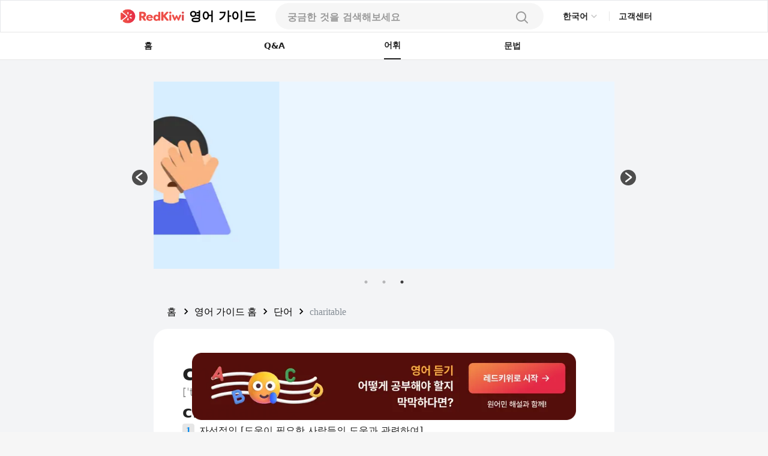

--- FILE ---
content_type: text/html; charset=utf-8
request_url: https://redkiwiapp.com/ko/english-guide/words/charitable
body_size: 22595
content:
<!DOCTYPE html><html lang="ko"><head><meta charSet="utf-8"/><meta name="viewport" content="width=device-width, initial-scale=1"/><title>charitable: 뜻과 사용법 살펴보기 | RedKiwi Words</title><meta name="robots" content="index,follow"/><meta name="description" content="Charitable 도움이 필요한 사람을 돕는 것과 관련이 있거나 도움이 필요한 사람에게 돈을 주거나 돕는 데 관대함을 의미합니다."/><link rel="alternate" hrefLang="en" href="https://redkiwiapp.com/en/english-guide/words/charitable"/><link rel="alternate" hrefLang="ja" href="https://redkiwiapp.com/ja/english-guide/words/charitable"/><link rel="alternate" hrefLang="ko" href="https://redkiwiapp.com/ko/english-guide/words/charitable"/><link rel="alternate" hrefLang="es" href="https://redkiwiapp.com/es/english-guide/words/charitable"/><link rel="alternate" hrefLang="x-default" href="https://redkiwiapp.com/en/english-guide/words/charitable"/><meta name="twitter:card" content="summary_large_image"/><meta property="og:title" content="charitable: 뜻과 사용법 살펴보기 | RedKiwi Words"/><meta property="og:description" content="Charitable 도움이 필요한 사람을 돕는 것과 관련이 있거나 도움이 필요한 사람에게 돈을 주거나 돕는 데 관대함을 의미합니다."/><meta property="og:url" content="https://redkiwiapp.com/ko/english-guide/words/charitable"/><meta property="og:type" content="website"/><meta property="og:image" content="https://redkiwiapp.com/images/customNextSeo/ko_main.png"/><meta property="og:image:alt" content="RedKiwi og Image"/><meta property="og:image:width" content="800"/><meta property="og:image:height" content="600"/><meta property="og:site_name" content="RedKiwi_App Web Page"/><link rel="canonical" href="https://redkiwiapp.com/ko/english-guide/words/charitable"/><script type="application/ld+json">{"@context":"https://schema.org","@type":"Organization","name":"RedKiwi_App Web Page","url":"https://redkiwiapp.com/ko","sameAs":[{"id":"twitter","url":"https://twitter.com/RedKiwiEnglish"},{"id":"tiktok","url":"https://www.tiktok.com/@redkiwi_ko"},{"id":"instagram","url":"https://www.instagram.com/redkiwi.ko/"},{"id":"naver","url":"https://blog.naver.com/redkiwiapp"}]}</script><script type="application/ld+json">{"@context":"https://schema.org","@type":"SoftwareApplication","name":"RedKiwi","operatingSystem":"iOS, ANDROID","applicationCategory":"EducationalApplication","offers":{"@type":"Offer","price":"0","priceCurrency":"USD"},"aggregateRating":{"@type":"AggregateRating","reviewCount":"5138","ratingValue":"4.6"}}</script><script type="application/ld+json">{"@context":"https://schema.org","@type":"FAQPage","mainEntity":[{"@type":"Question","name":"charitable 뜻","acceptedAnswer":{"@type":"Answer","text":"자선적인 [도움이 필요한 사람들의 도움과 관련하여], 자선적인 [궁핍한 사람들에게 돈이나 도움을 주는 데 관대함]"}},{"@type":"Question","name":"charitable의 유의어와 반의어","acceptedAnswer":{"@type":"Answer","text":"Synonyms: philanthropic, benevolent, altruistic, humanitarian, kind-hearted. Antonyms: selfish, stingy, miserly."}},{"@type":"Question","name":"charitable와(과) 관련된 관용어는 어떤 것들이 있나요?","acceptedAnswer":{"@type":"Answer","text":"charitable trust, charitable organization, charitable giving"}},{"@type":"Question","name":"charitable 어원","acceptedAnswer":{"@type":"Answer","text":"그것은 &apos;관대 한 사랑&apos;을 의미하는 라틴어 &apos;caritas&apos;에서 고대 프랑스 charitable 후손입니다."}},{"@type":"Question","name":"charitable: 격식 있는(formal) 표현 vs 일상적인(informal) 표현","acceptedAnswer":{"@type":"Answer","text":"In different contexts, you can replace &apos;charitable&apos; with suitable alternatives. In a more formal setting, &apos;philanthropic, benevolent&apos; is apt. In informal speech or writing, &apos;generous, giving&apos; is a commonplace synonym."}},{"@type":"Question","name":"charitable: 핵심 요약","acceptedAnswer":{"@type":"Answer","text":"charitable [ˈtʃærɪtəbl] 이라는 용어는 도움이 필요한 사람들을 돕는 행동이나 태도를 의미합니다. &apos;그녀는 자선 사업에 평생을 바쳤습니다.&apos;와 같이 대의를 지원하기 위해 관대하게 기부하는 개인이나 조직을 설명할 수 있습니다. Charitable 또한 &apos;자선 신탁&apos;과 같은 법적 구조와 명분을 지원하기 위해 돈이나 자원을 기부하는 &apos;자선 기부&apos;와 같은 관행으로 확장됩니다."}}]}</script><meta name="next-head-count" content="24"/><meta charSet="utf-8"/><meta http-equiv="Cache-control" content="public"/><meta name="theme-color" content="#000000"/><link rel="icon" href="/favicon.ico"/><link rel="manifest" href="/manifest.json"/><link rel="preconnect" href="https://cdn.jsdelivr.net"/><link rel="preconnect" href="https://cdn.jsdelivr.net" crossorigin=""/><link rel="preconnect" href="https://fonts.gstatic.com"/><link rel="stylesheet" type="text/css" href="https://cdn.rawgit.com/innks/NanumSquareRound/master/nanumsquareround.min.css"/><link href="https://cdn.jsdelivr.net/gh/toss/tossface/dist/tossface.css" rel="stylesheet" type="text/css"/><script>(function(w,d,s,l,i){w[l]=w[l]||[];w[l].push({'gtm.start':
              new Date().getTime(),event:'gtm.js'});var f=d.getElementsByTagName(s)[0],
              j=d.createElement(s),dl=l!='dataLayer'?'&l='+l:'';j.async=true;j.src=
              'https://www.googletagmanager.com/gtm.js?id='+i+dl;f.parentNode.insertBefore(j,f);
              })(window,document,'script','dataLayer','GTM-5DKSX5R');window.gtag = function() { dataLayer.push(arguments) }</script><script async="" src="https://www.googletagmanager.com/gtag/js?id=AW-763069529"></script><script>
                function gtag(){dataLayer.push(arguments);}
                gtag('js', new Date());
                gtag('config', 'AW-763069529');
              </script><script>
                (function(h,o,t,j,a,r){
                  h.hj = h.hj || function () { (h.hj.q = h.hj.q || []).push(arguments) };
                  h._hjSettings = { hjid: 3593797, hjsv: 6 };
                  a = o.getElementsByTagName('head')[0];
                  r = o.createElement('script'); r.async = 1;
                  r.src = t + h._hjSettings.hjid + j + h._hjSettings.hjsv;
                  a.appendChild(r);
                })(window, document, 'https://static.hotjar.com/c/hotjar-', '.js?sv=');
              </script><script>
            (function(c,l,a,r,i,t,y){
                c[a]=c[a]||function(){(c[a].q=c[a].q||[]).push(arguments)};
                t=l.createElement(r);t.async=1;t.src="https://www.clarity.ms/tag/"+i;
                y=l.getElementsByTagName(r)[0];y.parentNode.insertBefore(t,y);
            })(window, document, "clarity", "script", "jml329xhrr");
            </script><meta name="facebook-domain-verification" content="zgxwvvtkckq0lws97covcjj3sumadf"/><meta name="naver-site-verification" content="6490885a34ad9f86778eeabf3d0a5299b6738074"/><script async="" src="https://fundingchoicesmessages.google.com/i/pub-3761638535032641?ers=1" nonce="pGhnuUINSL4qeDkfCBGciA"></script><script nonce="pGhnuUINSL4qeDkfCBGciA">
  (function() {function signalGooglefcPresent() {if (!window.frames['googlefcPresent']) {if (document.body) {const iframe = document.createElement('iframe'); iframe.style = 'width: 0; height: 0; border: none; z-index: -1000; left: -1000px; top: -1000px;'; iframe.style.display = 'none'; iframe.name = 'googlefcPresent'; document.body.appendChild(iframe);} else {setTimeout(signalGooglefcPresent, 0);}}}signalGooglefcPresent();})();
  </script><link rel="preconnect" href="https://fonts.gstatic.com" crossorigin /><link data-next-font="" rel="preconnect" href="/" crossorigin="anonymous"/><link rel="preload" href="/_next/static/css/aaf915d0516e5dc1.css" as="style"/><link rel="stylesheet" href="/_next/static/css/aaf915d0516e5dc1.css" data-n-g=""/><link rel="preload" href="/_next/static/css/b00793bd86180f3c.css" as="style"/><link rel="stylesheet" href="/_next/static/css/b00793bd86180f3c.css" data-n-p=""/><noscript data-n-css=""></noscript><script defer="" nomodule="" src="/_next/static/chunks/polyfills-78c92fac7aa8fdd8.js"></script><script src="/_next/static/chunks/webpack-1ed5104acb1368a8.js" defer=""></script><script src="/_next/static/chunks/framework-aec4381329cec0e4.js" defer=""></script><script src="/_next/static/chunks/main-45c326d7c6f5d5b6.js" defer=""></script><script src="/_next/static/chunks/pages/_app-9ff707408281c12a.js" defer=""></script><script src="/_next/static/chunks/3a17f596-0cf414ee173f6e5f.js" defer=""></script><script src="/_next/static/chunks/171-7f5b80adb7d829ca.js" defer=""></script><script src="/_next/static/chunks/3809-cd5ef9ea2fb5b698.js" defer=""></script><script src="/_next/static/chunks/pages/english-guide/words/%5Bword%5D-f514a2a11bbd41fc.js" defer=""></script><script src="/_next/static/aea851796781e353a25c5860c94532310f72e667/_buildManifest.js" defer=""></script><script src="/_next/static/aea851796781e353a25c5860c94532310f72e667/_ssgManifest.js" defer=""></script><style id="jss-server-side">.MuiSvgIcon-root {
  fill: currentColor;
  width: 1em;
  height: 1em;
  display: inline-block;
  font-size: 1.5rem;
  transition: fill 200ms cubic-bezier(0.4, 0, 0.2, 1) 0ms;
  flex-shrink: 0;
  user-select: none;
}
.MuiSvgIcon-colorPrimary {
  color: #ee4e48;
}
.MuiSvgIcon-colorSecondary {
  color: #f5a666;
}
.MuiSvgIcon-colorAction {
  color: rgba(0, 0, 0, 0.54);
}
.MuiSvgIcon-colorError {
  color: #f44336;
}
.MuiSvgIcon-colorDisabled {
  color: rgba(0, 0, 0, 0.26);
}
.MuiSvgIcon-fontSizeInherit {
  font-size: inherit;
}
.MuiSvgIcon-fontSizeSmall {
  font-size: 1.25rem;
}
.MuiSvgIcon-fontSizeLarge {
  font-size: 2.1875rem;
}
.MuiButtonBase-root {
  color: inherit;
  border: 0;
  cursor: pointer;
  margin: 0;
  display: inline-flex;
  outline: 0;
  padding: 0;
  position: relative;
  align-items: center;
  user-select: none;
  border-radius: 0;
  vertical-align: middle;
  -moz-appearance: none;
  justify-content: center;
  text-decoration: none;
  background-color: transparent;
  -webkit-appearance: none;
  -webkit-tap-highlight-color: transparent;
}
.MuiButtonBase-root::-moz-focus-inner {
  border-style: none;
}
.MuiButtonBase-root.Mui-disabled {
  cursor: default;
  pointer-events: none;
}
@media print {
  .MuiButtonBase-root {
    color-adjust: exact;
  }
}
  .MuiButtonBase-root > * {
    pointer-events: none;
  }
  .MuiBackdrop-root {
    top: 0;
    left: 0;
    right: 0;
    bottom: 0;
    display: flex;
    z-index: -1;
    position: fixed;
    align-items: center;
    justify-content: center;
    background-color: rgba(0, 0, 0, 0.5);
    -webkit-tap-highlight-color: transparent;
  }
  .MuiBackdrop-invisible {
    background-color: transparent;
  }

  .jss12 {  }
  .jss13 {  }
  .jss36 {  }
  .jss85 {  }
  .MuiTypography-root {
    margin: 0;
    margin-top: 2px;
    white-space: pre-wrap;
  }
  .MuiTypography-body2 {
    font-size: 0.875rem;
    font-family: Pretendard JP Variable;
    font-weight: 400;
    line-height: 1.43;
  }
  .MuiTypography-body1 {
    font-size: 1rem;
    font-family: Pretendard JP Variable;
    font-weight: 400;
    line-height: 1.5;
  }
  .MuiTypography-caption {
    font-size: 0.75rem;
    font-family: Pretendard JP Variable;
    font-weight: 400;
    line-height: 1.66;
  }
  .MuiTypography-button {
    font-size: 0.875rem;
    font-family: Pretendard JP Variable;
    font-weight: 500;
    line-height: 1.75;
    text-transform: none;
  }
  .MuiTypography-h1 {
    font-size: 6rem;
    font-family: Pretendard JP Variable;
    font-weight: 300;
    line-height: 1.167;
  }
  .MuiTypography-h2 {
    font-size: 3.75rem;
    font-family: Pretendard JP Variable;
    font-weight: 300;
    line-height: 1.2;
  }
  .MuiTypography-h3 {
    font-size: 3rem;
    font-family: Pretendard JP Variable;
    font-weight: 400;
    line-height: 1.167;
  }
  .MuiTypography-h4 {
    font-size: 2.125rem;
    font-family: Pretendard JP Variable;
    font-weight: 400;
    line-height: 1.235;
  }
  .MuiTypography-h5 {
    font-size: 1.5rem;
    font-family: Pretendard JP Variable;
    font-weight: 400;
    line-height: 1.334;
  }
  .MuiTypography-h6 {
    font-size: 1.25rem;
    font-family: Pretendard JP Variable;
    font-weight: 500;
    line-height: 1.6;
  }
  .MuiTypography-subtitle1 {
    font-size: 1rem;
    font-family: Pretendard JP Variable;
    font-weight: 400;
    line-height: 1.75;
  }
  .MuiTypography-subtitle2 {
    font-size: 0.875rem;
    font-family: Pretendard JP Variable;
    font-weight: 500;
    line-height: 1.57;
  }
  .MuiTypography-overline {
    font-size: 0.75rem;
    font-family: Pretendard JP Variable;
    font-weight: 400;
    line-height: 2.66;
    text-transform: uppercase;
  }
  .MuiTypography-srOnly {
    width: 1px;
    height: 1px;
    overflow: hidden;
    position: absolute;
  }
  .MuiTypography-alignLeft {
    text-align: left;
  }
  .MuiTypography-alignCenter {
    text-align: center;
  }
  .MuiTypography-alignRight {
    text-align: right;
  }
  .MuiTypography-alignJustify {
    text-align: justify;
  }
  .MuiTypography-noWrap {
    overflow: hidden;
    white-space: nowrap;
    text-overflow: ellipsis;
  }
  .MuiTypography-gutterBottom {
    margin-bottom: 0.35em;
  }
  .MuiTypography-paragraph {
    margin-bottom: 16px;
  }
  .MuiTypography-colorInherit {
    color: inherit;
  }
  .MuiTypography-colorPrimary {
    color: #ee4e48;
  }
  .MuiTypography-colorSecondary {
    color: #f5a666;
  }
  .MuiTypography-colorTextPrimary {
    color: #575859;
  }
  .MuiTypography-colorTextSecondary {
    color: #868e96;
  }
  .MuiTypography-colorError {
    color: #f44336;
  }
  .MuiTypography-displayInline {
    display: inline;
  }
  .MuiTypography-displayBlock {
    display: block;
  }
  .MuiButton-root {
    color: #575859;
    padding: 6px 16px;
    font-size: 0.875rem;
    min-width: 64px;
    box-sizing: border-box;
    transition: background-color 250ms cubic-bezier(0.4, 0, 0.2, 1) 0ms,box-shadow 250ms cubic-bezier(0.4, 0, 0.2, 1) 0ms,border 250ms cubic-bezier(0.4, 0, 0.2, 1) 0ms;
    font-family: Pretendard JP Variable;
    font-weight: 500;
    line-height: 1.75;
    border-radius: 4px;
    text-transform: none;
  }
  .MuiButton-root:hover {
    text-decoration: none;
    background-color: rgba(87, 88, 89, 0.04);
  }
  .MuiButton-root.Mui-disabled {
    color: rgba(0, 0, 0, 0.26);
  }
@media (hover: none) {
  .MuiButton-root:hover {
    background-color: transparent;
  }
}
  .MuiButton-root:hover.Mui-disabled {
    background-color: transparent;
  }
  .MuiButton-label {
    width: 100%;
    display: inherit;
    align-items: inherit;
    justify-content: inherit;
  }
  .MuiButton-text {
    padding: 6px 8px;
  }
  .MuiButton-textPrimary {
    color: #ee4e48;
  }
  .MuiButton-textPrimary:hover {
    background-color: rgba(238, 78, 72, 0.04);
  }
@media (hover: none) {
  .MuiButton-textPrimary:hover {
    background-color: transparent;
  }
}
  .MuiButton-textSecondary {
    color: #f5a666;
  }
  .MuiButton-textSecondary:hover {
    background-color: rgba(245, 166, 102, 0.04);
  }
@media (hover: none) {
  .MuiButton-textSecondary:hover {
    background-color: transparent;
  }
}
  .MuiButton-outlined {
    border: 1px solid rgba(0, 0, 0, 0.23);
    padding: 5px 15px;
  }
  .MuiButton-outlined.Mui-disabled {
    border: 1px solid rgba(0, 0, 0, 0.12);
  }
  .MuiButton-outlinedPrimary {
    color: #ee4e48;
    border: 1px solid rgba(238, 78, 72, 0.5);
  }
  .MuiButton-outlinedPrimary:hover {
    border: 1px solid #ee4e48;
    background-color: rgba(238, 78, 72, 0.04);
  }
@media (hover: none) {
  .MuiButton-outlinedPrimary:hover {
    background-color: transparent;
  }
}
  .MuiButton-outlinedSecondary {
    color: #f5a666;
    border: 1px solid rgba(245, 166, 102, 0.5);
  }
  .MuiButton-outlinedSecondary:hover {
    border: 1px solid #f5a666;
    background-color: rgba(245, 166, 102, 0.04);
  }
  .MuiButton-outlinedSecondary.Mui-disabled {
    border: 1px solid rgba(0, 0, 0, 0.26);
  }
@media (hover: none) {
  .MuiButton-outlinedSecondary:hover {
    background-color: transparent;
  }
}
  .MuiButton-contained {
    color: rgba(0, 0, 0, 0.87);
    box-shadow: 0px 3px 1px -2px rgba(0,0,0,0.2),0px 2px 2px 0px rgba(0,0,0,0.14),0px 1px 5px 0px rgba(0,0,0,0.12);
    background-color: #e0e0e0;
  }
  .MuiButton-contained:hover {
    box-shadow: 0px 2px 4px -1px rgba(0,0,0,0.2),0px 4px 5px 0px rgba(0,0,0,0.14),0px 1px 10px 0px rgba(0,0,0,0.12);
    background-color: #d5d5d5;
  }
  .MuiButton-contained.Mui-focusVisible {
    box-shadow: 0px 3px 5px -1px rgba(0,0,0,0.2),0px 6px 10px 0px rgba(0,0,0,0.14),0px 1px 18px 0px rgba(0,0,0,0.12);
  }
  .MuiButton-contained:active {
    box-shadow: 0px 5px 5px -3px rgba(0,0,0,0.2),0px 8px 10px 1px rgba(0,0,0,0.14),0px 3px 14px 2px rgba(0,0,0,0.12);
  }
  .MuiButton-contained.Mui-disabled {
    color: rgba(0, 0, 0, 0.26);
    box-shadow: none;
    background-color: rgba(0, 0, 0, 0.12);
  }
@media (hover: none) {
  .MuiButton-contained:hover {
    box-shadow: 0px 3px 1px -2px rgba(0,0,0,0.2),0px 2px 2px 0px rgba(0,0,0,0.14),0px 1px 5px 0px rgba(0,0,0,0.12);
    background-color: #e0e0e0;
  }
}
  .MuiButton-contained:hover.Mui-disabled {
    background-color: rgba(0, 0, 0, 0.12);
  }
  .MuiButton-containedPrimary {
    color: #fff;
    background-color: #ee4e48;
  }
  .MuiButton-containedPrimary:hover {
    background-color: rgb(166, 54, 50);
  }
@media (hover: none) {
  .MuiButton-containedPrimary:hover {
    background-color: #ee4e48;
  }
}
  .MuiButton-containedSecondary {
    color: rgba(0, 0, 0, 0.87);
    background-color: #f5a666;
  }
  .MuiButton-containedSecondary:hover {
    background-color: rgb(171, 116, 71);
  }
@media (hover: none) {
  .MuiButton-containedSecondary:hover {
    background-color: #f5a666;
  }
}
  .MuiButton-disableElevation {
    box-shadow: none;
  }
  .MuiButton-disableElevation:hover {
    box-shadow: none;
  }
  .MuiButton-disableElevation.Mui-focusVisible {
    box-shadow: none;
  }
  .MuiButton-disableElevation:active {
    box-shadow: none;
  }
  .MuiButton-disableElevation.Mui-disabled {
    box-shadow: none;
  }
  .MuiButton-colorInherit {
    color: inherit;
    border-color: currentColor;
  }
  .MuiButton-textSizeSmall {
    padding: 4px 5px;
    font-size: 0.8125rem;
  }
  .MuiButton-textSizeLarge {
    padding: 8px 11px;
    font-size: 0.9375rem;
  }
  .MuiButton-outlinedSizeSmall {
    padding: 3px 9px;
    font-size: 0.8125rem;
  }
  .MuiButton-outlinedSizeLarge {
    padding: 7px 21px;
    font-size: 0.9375rem;
  }
  .MuiButton-containedSizeSmall {
    padding: 4px 10px;
    font-size: 0.8125rem;
  }
  .MuiButton-containedSizeLarge {
    padding: 8px 22px;
    font-size: 0.9375rem;
  }
  .MuiButton-fullWidth {
    width: 100%;
  }
  .MuiButton-startIcon {
    display: inherit;
    margin-left: -4px;
    margin-right: 8px;
  }
  .MuiButton-startIcon.MuiButton-iconSizeSmall {
    margin-left: -2px;
  }
  .MuiButton-endIcon {
    display: inherit;
    margin-left: 8px;
    margin-right: -4px;
  }
  .MuiButton-endIcon.MuiButton-iconSizeSmall {
    margin-right: -2px;
  }
  .MuiButton-iconSizeSmall > *:first-child {
    font-size: 18px;
  }
  .MuiButton-iconSizeMedium > *:first-child {
    font-size: 20px;
  }
  .MuiButton-iconSizeLarge > *:first-child {
    font-size: 22px;
  }
  .MuiCircularProgress-root {
    display: inline-block;
  }
  .MuiCircularProgress-static {
    transition: transform 300ms cubic-bezier(0.4, 0, 0.2, 1) 0ms;
  }
  .MuiCircularProgress-indeterminate {
    animation: MuiCircularProgress-keyframes-circular-rotate 1.4s linear infinite;
  }
  .MuiCircularProgress-determinate {
    transition: transform 300ms cubic-bezier(0.4, 0, 0.2, 1) 0ms;
  }
  .MuiCircularProgress-colorPrimary {
    color: #ee4e48;
  }
  .MuiCircularProgress-colorSecondary {
    color: #f5a666;
  }
  .MuiCircularProgress-svg {
    display: block;
  }
  .MuiCircularProgress-circle {
    stroke: currentColor;
  }
  .MuiCircularProgress-circleStatic {
    transition: stroke-dashoffset 300ms cubic-bezier(0.4, 0, 0.2, 1) 0ms;
  }
  .MuiCircularProgress-circleIndeterminate {
    animation: MuiCircularProgress-keyframes-circular-dash 1.4s ease-in-out infinite;
    stroke-dasharray: 80px, 200px;
    stroke-dashoffset: 0px;
  }
  .MuiCircularProgress-circleDeterminate {
    transition: stroke-dashoffset 300ms cubic-bezier(0.4, 0, 0.2, 1) 0ms;
  }
@keyframes MuiCircularProgress-keyframes-circular-rotate {
  0% {
    transform-origin: 50% 50%;
  }
  100% {
    transform: rotate(360deg);
  }
}
@keyframes MuiCircularProgress-keyframes-circular-dash {
  0% {
    stroke-dasharray: 1px, 200px;
    stroke-dashoffset: 0px;
  }
  50% {
    stroke-dasharray: 100px, 200px;
    stroke-dashoffset: -15px;
  }
  100% {
    stroke-dasharray: 100px, 200px;
    stroke-dashoffset: -125px;
  }
}
  .MuiCircularProgress-circleDisableShrink {
    animation: none;
  }
  .MuiList-root {
    margin: 0;
    padding: 0;
    position: relative;
    list-style: none;
  }
  .MuiList-padding {
    padding-top: 8px;
    padding-bottom: 8px;
  }
  .MuiList-subheader {
    padding-top: 0;
  }
  .jss1 {
    color: #fff;
    z-index: 9999;
  }
  .jss37 {
    border: none;
    display: flex;
    background: white;
    align-items: center;
    flex-direction: row;
  }
  .jss38 {
    color: #CCCCCC;
    font-size: 20px;
  }
  .jss39 {
    width: 114px;
    display: flex;
    padding: 12px 16px 12px 16px;
    z-index: 1;
    position: absolute;
    background: white;
    box-shadow: 0px 1px 4px rgba(0, 0, 0, 0.15);
    margin-top: 6px;
    align-items: start;
    border-radius: 8px;
    flex-direction: column;
  }
  .jss40 {
    color: #222222;
    font-size: 14px;
    font-weight: 600;
    line-height: 21px;
  }
@media (max-width:1279.95px) {
  .jss40 {
    font-size: 12px;
    font-weight: 700;
    line-height: 18px;
    margin-right: 4px;
  }
}
  .jss41 {
    border: none;
    padding: 6px 0 6px;
    background: white;
    text-align: left;
  }
  .jss17 {
    width: 100%;
    display: flex;
    position: relative;
    flex-direction: column;
  }
  .jss18 {
    gap: 8px;
    width: 100%;
    height: 44px;
    margin: 0 auto;
    display: flex;
    padding: 12px 20px;
    max-width: 768px;
    border-radius: 100px;
    flex-direction: row;
    justify-content: space-between;
    background-color: #F6F6F6;
  }
@media (max-width:1279.95px) {
  .jss18 {
    height: 54px;
    padding: 15px 20px;
    max-width: 100%;
    border-color: #E6E6E6;
    border-radius: 0px;
    background-color: white;
    border-bottom-width: 1px;
  }
}
  .jss19 {
    width: 100%;
    display: flex;
    background-color: #F6F6F6;
  }
  .jss19::placeholder {
    color: #999999;
    font-size: 16px;
    font-weight: 600;
  }
  .jss19::-webkit-search-cancel-button, .jss19::-webkit-search-decoration {
    appearance: none;
    -webkit-appearance: none;
  }
@media (max-width:1279.95px) {
  .jss19 {
    background-color: white;
  }
}
  .jss20 {
    width: 80%;
  }
  .jss21 {
    background-color: white;
  }
  .jss22 {
    background-color: white;
  }
  .jss22::placeholder {
    color: #999999;
  }
  .jss23 {
    width: 20px;
    height: 20px;
  }
  .jss24 {
    width: 24px;
    height: 24px;
  }
  .jss25 {
    padding: 0 4px;
  }
  .jss26 {
    display: flex;
  }
  .jss27 {
    width: 100%;
    overflow: hidden;
    border-radius: 0 0 16px 16px;
  }
@media (max-width:1279.95px) {
  .jss27 {
    top: 54px;
    height: 100vh;
    z-index: 3;
    position: absolute;
    border-radius: 0px;
    background-color: #F6F6F6;
  }
}
  .jss28 {
    padding: 10px 20px;
    background-color: white;
  }
  .jss29 {
    width: 100%;
    display: flex;
    padding: 6px 0;
    justify-content: flex-start;
  }
  .jss30 {
    font-size: 16px;
    font-weight: 500;
  }
  .jss31 {
    color: #E44E48;
  }
  .jss32 {
    align-items: flex-start;
    justify-content: flex-start;
  }
  .jss34 {
    width: 100%;
    display: flex;
    margin-top: 64px;
    border-radius: 100px;
  }
  .jss35 {
    display: flex;
    border-radius: 100px;
  }
  .jss42 {
    padding: 16px 20px;
  }
@media (max-width:1279.95px) {
  .jss42 {
    padding: 4px 20px;
  }
}
  .jss43 {
    color: black;
    cursor: pointer;
    padding: 0;
  }
  .jss43:hover {
    text-decoration: underline;
  }
  .jss44 {
    min-width: 20px;
    text-align: center;
  }
  .jss45 {
    margin: 0 4px !important;
  }
  .jss14 {
    gap: 8px;
    cursor: pointer;
    display: flex;
    align-items: center;
  }
  .jss15 {
    color: black;
    font-size: 21px;
    font-weight: 700;
  }
  .jss16 {
    max-width: 106px;
    max-height: 25px;
  }
@media (max-width:1279.95px) {
  .jss16 {
    max-width: 24px;
    max-height: 24px;
    margin-left: 20px;
  }
}
  .jss86 {
    text-decoration: none;
  }
  .jss2 {
    width: 100%;
    height: 100%;
    display: flex;
    padding: 0 15vw 0 15vw;
    z-index: 10;
    background: white;
    min-height: 54px;
    align-items: center;
    border-width: 1px;
    border-bottom: 0.5px #E6E6E6 solid;
    justify-content: space-between;
  }
@media (max-width:1279.95px) {
  .jss2 {
    padding-left: 0.1rem;
    padding-right: 0.1rem;
  }
}
  .jss3 {
    display: flex;
    justify-content: flex-end;
  }
  .jss4 {
    cursor: pointer;
    max-width: 106px;
    max-height: 25px;
  }
@media (max-width:1279.95px) {
  .jss4 {
    max-width: 24px;
    max-height: 24px;
  }
}
  .jss5 {
    display: flex;
    align-items: center;
    justify-content: flex-end;
  }
  .jss6 {
    color: #484848;
    width: 35px;
    height: 35px;
    border-radius: 50%;
  }
  .jss6:hover {
    cursor: pointer;
  }
  .jss7 {
    padding: 10px 12px 10px 12px;
    border-radius: 50px;
    background-color: #ee4e48;
  }
  .jss7:hover {
    background-color: #ee4e48;
  }
  .jss8 {
    color: white;
    font-size: 12px;
    line-height: 14px;
  }
  .jss9 {
    width: 1px;
    height: 16px;
    margin: 0 15px 0 15px;
    background: #E6E6E6;
  }
@media (max-width:1279.95px) {
  .jss9 {
    margin: 0 8px 0 8px;
  }
}
  .jss10 {
    color: #222222;
    font-size: 14px;
    font-weight: 600;
    line-height: 21px;
    margin-bottom: 1px;
  }
@media (max-width:1279.95px) {
  .jss10 {
    font-size: 12px;
    font-weight: 700;
    line-height: 18px;
    margin-right: 20px;
  }
}
  .jss11 {
    width: 50%;
  }
  .jss48 {
    gap: 16px;
    display: flex;
    flex-direction: column;
  }
  .jss49 {
    display: flex;
    flex-direction: row;
  }
  .jss50 {
    gap: 12px;
    display: flex;
    flex-direction: column;
  }
  .jss51 {
    color: #0187EC;
    height: fit-content;
    padding: 0px 4px 0px 4px;
    font-size: 16px;
    min-width: 20px;
    text-align: center;
    font-family: Pretendard JP Variable;
    font-weight: 700;
    margin-right: 8px;
    border-radius: 4px;
    background-color: #E6E6E6;
  }
  .jss52 {
    color: #222222;
    font-size: 16px;
    font-weight: 400;
  }
  .jss53 {
    color: #222222;
    font-size: 16px;
    font-weight: 500;
    line-height: 150%;
  }
  .jss54 {
    color: #666666;
    font-size: 16px;
    font-weight: 500;
    line-height: 150%;
  }
  .jss55 {
    color: #222222;
    font-size: 16px;
    margin-top: 8px;
    font-family: Pretendard JP Variable;
    font-weight: 500;
    line-height: 24px;
  }
  .jss56 {
    color: #4D4D4D;
    font-size: 16px;
    font-family: Pretendard JP Variable;
    font-weight: 400;
    line-height: 24px;
  }
  .jss57 {
    width: fit-content;
    padding: 4px 8px 4px 8px;
    border-radius: 4px;
    background-color: #E6E6E6;
  }
  .jss58 {
    color: #666666;
    font-size: 12px;
    font-family: Pretendard JP Variable;
    font-weight: 700;
  }
  .jss59 {
    padding: 20px;
    border-radius: 16px;
  }
  .jss60 {
    background-color: white;
  }
  .jss61 {
    gap: 2px;
    display: flex;
    align-items: center;
    flex-direction: row;
  }
  .jss62 {
    font-size: 22px;
    font-family: Tossface;
  }
@media (max-width:1279.95px) {
  .jss62 {
    font-size: 18px;
  }
}
  .jss63 {
    color: #222222;
    font-size: 16px;
    font-family: Pretendard JP Variable;
    font-weight: bold;
  }
  .jss64 {
    color: #666666;
    font-size: 14px;
    margin-top: 16px;
    font-family: Pretendard JP Variable;
    font-weight: 400;
  }
  .jss65 {
    display: flex;
    flex-direction: row;
  }
  .jss66 {
    color: #0187EC;
    font-size: 24px;
    font-family: Pretendard JP Variable;
    font-weight: 700;
  }
  .jss67 {
    text-decoration: underline;
  }
  .jss68 {
    display: flex;
    padding: 8px;
    margin-bottom: -3px;
    flex-direction: column;
    justify-content: center;
  }
  .jss69 {
    width: 18px;
    height: 18px;
  }
  .jss70 {
    flex: 1;
    height: fit-content;
    padding: 20px 0px 20px 0px;
    box-shadow: 0px 4px 12px rgba(0, 0, 0, 0.15);
    border-radius: 16px;
    background-color: white;
  }
  .jss71 {
    padding: 20px 20px 0;
  }
  .jss72 {
    height: 0.5px;
    margin-top: 16px;
    background-color: #E6E6E6;
  }
  .jss73 {
    display: flex;
    padding: 0 20px 0 20px;
    align-items: center;
    flex-direction: row;
    justify-content: space-between;
  }
  .jss74 {
    color: #222222;
    font-size: 16px;
    font-family: Pretendard JP Variable;
    font-weight: 700;
  }
  .jss75 {
    color: #999999;
    font-size: 12px;
    font-family: Pretendard JP Variable;
    font-weight: 500;
  }
  .jss76 {
    display: flex;
    flex-direction: row;
  }
  .jss77 {
    color: #E44E48;
    font-size: 16px;
    font-family: Pretendard JP Variable;
    font-weight: 700;
  }
  .jss78 {
    display: -webkit-box;
    overflow: hidden;
    margin-bottom: 4px;
    text-overflow: ellipsis;
    -webkit-box-orient: vertical;
    -webkit-line-clamp: 2;
  }
  .jss79 {
    color: #222222;
    font-size: 16px;
    font-family: Pretendard JP Variable;
    font-weight: 600;
    margin-left: 8px;
  }
  .jss80 {
    width: 10px;
    height: 10px;
  }
  .jss81 {
    display: -webkit-box;
    overflow: hidden;
    text-overflow: ellipsis;
    -webkit-box-orient: vertical;
    -webkit-line-clamp: 1;
  }
  .jss82 {
    color: #999999;
    font-size: 14px;
    font-family: Pretendard JP Variable;
    font-weight: 500;
    margin-left: 8px;
  }
  .jss83 {
    margin-left: 0;
  }
  .jss84 {
    height: 32px;
  }
  .jss46 {
    display: flex;
    flex-direction: row;
    background-color: #F6F6F6;
  }
@media (max-width:1279.95px) {
  .jss46 {
    padding: 32px 12px 0 12px;
    flex-direction: column;
  }
}
  .jss47 {
    width: 16px;
  }
@media (max-width:1279.95px) {
  .jss47 {
    height: 24px;
  }
}</style><style data-href="https://fonts.googleapis.com/css2?family=Noto+Sans:wght@300;400&family=Roboto:wght@300;400&family=Ubuntu&display=swap">@font-face{font-family:'Noto Sans';font-style:normal;font-weight:300;font-stretch:normal;font-display:swap;src:url(https://fonts.gstatic.com/l/font?kit=o-0mIpQlx3QUlC5A4PNB6Ryti20_6n1iPHjcz6L1SoM-jCpoiyCjA99e&skey=2b960fe17823056f&v=v42) format('woff')}@font-face{font-family:'Noto Sans';font-style:normal;font-weight:400;font-stretch:normal;font-display:swap;src:url(https://fonts.gstatic.com/l/font?kit=o-0mIpQlx3QUlC5A4PNB6Ryti20_6n1iPHjcz6L1SoM-jCpoiyD9A99e&skey=2b960fe17823056f&v=v42) format('woff')}@font-face{font-family:'Roboto';font-style:normal;font-weight:300;font-stretch:normal;font-display:swap;src:url(https://fonts.gstatic.com/l/font?kit=KFOMCnqEu92Fr1ME7kSn66aGLdTylUAMQXC89YmC2DPNWuaabWmQ&skey=a0a0114a1dcab3ac&v=v50) format('woff')}@font-face{font-family:'Roboto';font-style:normal;font-weight:400;font-stretch:normal;font-display:swap;src:url(https://fonts.gstatic.com/l/font?kit=KFOMCnqEu92Fr1ME7kSn66aGLdTylUAMQXC89YmC2DPNWubEbWmQ&skey=a0a0114a1dcab3ac&v=v50) format('woff')}@font-face{font-family:'Ubuntu';font-style:normal;font-weight:400;font-display:swap;src:url(https://fonts.gstatic.com/l/font?kit=4iCs6KVjbNBYlgo6ew&skey=7e59fc036a1a8481&v=v21) format('woff')}@font-face{font-family:'Noto Sans';font-style:normal;font-weight:300;font-stretch:100%;font-display:swap;src:url(https://fonts.gstatic.com/s/notosans/v42/o-0bIpQlx3QUlC5A4PNB6Ryti20_6n1iPHjc5aPdu3mhPy1Fig.woff2) format('woff2');unicode-range:U+0460-052F,U+1C80-1C8A,U+20B4,U+2DE0-2DFF,U+A640-A69F,U+FE2E-FE2F}@font-face{font-family:'Noto Sans';font-style:normal;font-weight:300;font-stretch:100%;font-display:swap;src:url(https://fonts.gstatic.com/s/notosans/v42/o-0bIpQlx3QUlC5A4PNB6Ryti20_6n1iPHjc5ardu3mhPy1Fig.woff2) format('woff2');unicode-range:U+0301,U+0400-045F,U+0490-0491,U+04B0-04B1,U+2116}@font-face{font-family:'Noto Sans';font-style:normal;font-weight:300;font-stretch:100%;font-display:swap;src:url(https://fonts.gstatic.com/s/notosans/v42/o-0bIpQlx3QUlC5A4PNB6Ryti20_6n1iPHjc5a_du3mhPy1Fig.woff2) format('woff2');unicode-range:U+0900-097F,U+1CD0-1CF9,U+200C-200D,U+20A8,U+20B9,U+20F0,U+25CC,U+A830-A839,U+A8E0-A8FF,U+11B00-11B09}@font-face{font-family:'Noto Sans';font-style:normal;font-weight:300;font-stretch:100%;font-display:swap;src:url(https://fonts.gstatic.com/s/notosans/v42/o-0bIpQlx3QUlC5A4PNB6Ryti20_6n1iPHjc5aLdu3mhPy1Fig.woff2) format('woff2');unicode-range:U+1F00-1FFF}@font-face{font-family:'Noto Sans';font-style:normal;font-weight:300;font-stretch:100%;font-display:swap;src:url(https://fonts.gstatic.com/s/notosans/v42/o-0bIpQlx3QUlC5A4PNB6Ryti20_6n1iPHjc5a3du3mhPy1Fig.woff2) format('woff2');unicode-range:U+0370-0377,U+037A-037F,U+0384-038A,U+038C,U+038E-03A1,U+03A3-03FF}@font-face{font-family:'Noto Sans';font-style:normal;font-weight:300;font-stretch:100%;font-display:swap;src:url(https://fonts.gstatic.com/s/notosans/v42/o-0bIpQlx3QUlC5A4PNB6Ryti20_6n1iPHjc5aHdu3mhPy1Fig.woff2) format('woff2');unicode-range:U+0102-0103,U+0110-0111,U+0128-0129,U+0168-0169,U+01A0-01A1,U+01AF-01B0,U+0300-0301,U+0303-0304,U+0308-0309,U+0323,U+0329,U+1EA0-1EF9,U+20AB}@font-face{font-family:'Noto Sans';font-style:normal;font-weight:300;font-stretch:100%;font-display:swap;src:url(https://fonts.gstatic.com/s/notosans/v42/o-0bIpQlx3QUlC5A4PNB6Ryti20_6n1iPHjc5aDdu3mhPy1Fig.woff2) format('woff2');unicode-range:U+0100-02BA,U+02BD-02C5,U+02C7-02CC,U+02CE-02D7,U+02DD-02FF,U+0304,U+0308,U+0329,U+1D00-1DBF,U+1E00-1E9F,U+1EF2-1EFF,U+2020,U+20A0-20AB,U+20AD-20C0,U+2113,U+2C60-2C7F,U+A720-A7FF}@font-face{font-family:'Noto Sans';font-style:normal;font-weight:300;font-stretch:100%;font-display:swap;src:url(https://fonts.gstatic.com/s/notosans/v42/o-0bIpQlx3QUlC5A4PNB6Ryti20_6n1iPHjc5a7du3mhPy0.woff2) format('woff2');unicode-range:U+0000-00FF,U+0131,U+0152-0153,U+02BB-02BC,U+02C6,U+02DA,U+02DC,U+0304,U+0308,U+0329,U+2000-206F,U+20AC,U+2122,U+2191,U+2193,U+2212,U+2215,U+FEFF,U+FFFD}@font-face{font-family:'Noto Sans';font-style:normal;font-weight:400;font-stretch:100%;font-display:swap;src:url(https://fonts.gstatic.com/s/notosans/v42/o-0bIpQlx3QUlC5A4PNB6Ryti20_6n1iPHjc5aPdu3mhPy1Fig.woff2) format('woff2');unicode-range:U+0460-052F,U+1C80-1C8A,U+20B4,U+2DE0-2DFF,U+A640-A69F,U+FE2E-FE2F}@font-face{font-family:'Noto Sans';font-style:normal;font-weight:400;font-stretch:100%;font-display:swap;src:url(https://fonts.gstatic.com/s/notosans/v42/o-0bIpQlx3QUlC5A4PNB6Ryti20_6n1iPHjc5ardu3mhPy1Fig.woff2) format('woff2');unicode-range:U+0301,U+0400-045F,U+0490-0491,U+04B0-04B1,U+2116}@font-face{font-family:'Noto Sans';font-style:normal;font-weight:400;font-stretch:100%;font-display:swap;src:url(https://fonts.gstatic.com/s/notosans/v42/o-0bIpQlx3QUlC5A4PNB6Ryti20_6n1iPHjc5a_du3mhPy1Fig.woff2) format('woff2');unicode-range:U+0900-097F,U+1CD0-1CF9,U+200C-200D,U+20A8,U+20B9,U+20F0,U+25CC,U+A830-A839,U+A8E0-A8FF,U+11B00-11B09}@font-face{font-family:'Noto Sans';font-style:normal;font-weight:400;font-stretch:100%;font-display:swap;src:url(https://fonts.gstatic.com/s/notosans/v42/o-0bIpQlx3QUlC5A4PNB6Ryti20_6n1iPHjc5aLdu3mhPy1Fig.woff2) format('woff2');unicode-range:U+1F00-1FFF}@font-face{font-family:'Noto Sans';font-style:normal;font-weight:400;font-stretch:100%;font-display:swap;src:url(https://fonts.gstatic.com/s/notosans/v42/o-0bIpQlx3QUlC5A4PNB6Ryti20_6n1iPHjc5a3du3mhPy1Fig.woff2) format('woff2');unicode-range:U+0370-0377,U+037A-037F,U+0384-038A,U+038C,U+038E-03A1,U+03A3-03FF}@font-face{font-family:'Noto Sans';font-style:normal;font-weight:400;font-stretch:100%;font-display:swap;src:url(https://fonts.gstatic.com/s/notosans/v42/o-0bIpQlx3QUlC5A4PNB6Ryti20_6n1iPHjc5aHdu3mhPy1Fig.woff2) format('woff2');unicode-range:U+0102-0103,U+0110-0111,U+0128-0129,U+0168-0169,U+01A0-01A1,U+01AF-01B0,U+0300-0301,U+0303-0304,U+0308-0309,U+0323,U+0329,U+1EA0-1EF9,U+20AB}@font-face{font-family:'Noto Sans';font-style:normal;font-weight:400;font-stretch:100%;font-display:swap;src:url(https://fonts.gstatic.com/s/notosans/v42/o-0bIpQlx3QUlC5A4PNB6Ryti20_6n1iPHjc5aDdu3mhPy1Fig.woff2) format('woff2');unicode-range:U+0100-02BA,U+02BD-02C5,U+02C7-02CC,U+02CE-02D7,U+02DD-02FF,U+0304,U+0308,U+0329,U+1D00-1DBF,U+1E00-1E9F,U+1EF2-1EFF,U+2020,U+20A0-20AB,U+20AD-20C0,U+2113,U+2C60-2C7F,U+A720-A7FF}@font-face{font-family:'Noto Sans';font-style:normal;font-weight:400;font-stretch:100%;font-display:swap;src:url(https://fonts.gstatic.com/s/notosans/v42/o-0bIpQlx3QUlC5A4PNB6Ryti20_6n1iPHjc5a7du3mhPy0.woff2) format('woff2');unicode-range:U+0000-00FF,U+0131,U+0152-0153,U+02BB-02BC,U+02C6,U+02DA,U+02DC,U+0304,U+0308,U+0329,U+2000-206F,U+20AC,U+2122,U+2191,U+2193,U+2212,U+2215,U+FEFF,U+FFFD}@font-face{font-family:'Roboto';font-style:normal;font-weight:300;font-stretch:100%;font-display:swap;src:url(https://fonts.gstatic.com/s/roboto/v50/KFO7CnqEu92Fr1ME7kSn66aGLdTylUAMa3GUBHMdazTgWw.woff2) format('woff2');unicode-range:U+0460-052F,U+1C80-1C8A,U+20B4,U+2DE0-2DFF,U+A640-A69F,U+FE2E-FE2F}@font-face{font-family:'Roboto';font-style:normal;font-weight:300;font-stretch:100%;font-display:swap;src:url(https://fonts.gstatic.com/s/roboto/v50/KFO7CnqEu92Fr1ME7kSn66aGLdTylUAMa3iUBHMdazTgWw.woff2) format('woff2');unicode-range:U+0301,U+0400-045F,U+0490-0491,U+04B0-04B1,U+2116}@font-face{font-family:'Roboto';font-style:normal;font-weight:300;font-stretch:100%;font-display:swap;src:url(https://fonts.gstatic.com/s/roboto/v50/KFO7CnqEu92Fr1ME7kSn66aGLdTylUAMa3CUBHMdazTgWw.woff2) format('woff2');unicode-range:U+1F00-1FFF}@font-face{font-family:'Roboto';font-style:normal;font-weight:300;font-stretch:100%;font-display:swap;src:url(https://fonts.gstatic.com/s/roboto/v50/KFO7CnqEu92Fr1ME7kSn66aGLdTylUAMa3-UBHMdazTgWw.woff2) format('woff2');unicode-range:U+0370-0377,U+037A-037F,U+0384-038A,U+038C,U+038E-03A1,U+03A3-03FF}@font-face{font-family:'Roboto';font-style:normal;font-weight:300;font-stretch:100%;font-display:swap;src:url(https://fonts.gstatic.com/s/roboto/v50/KFO7CnqEu92Fr1ME7kSn66aGLdTylUAMawCUBHMdazTgWw.woff2) format('woff2');unicode-range:U+0302-0303,U+0305,U+0307-0308,U+0310,U+0312,U+0315,U+031A,U+0326-0327,U+032C,U+032F-0330,U+0332-0333,U+0338,U+033A,U+0346,U+034D,U+0391-03A1,U+03A3-03A9,U+03B1-03C9,U+03D1,U+03D5-03D6,U+03F0-03F1,U+03F4-03F5,U+2016-2017,U+2034-2038,U+203C,U+2040,U+2043,U+2047,U+2050,U+2057,U+205F,U+2070-2071,U+2074-208E,U+2090-209C,U+20D0-20DC,U+20E1,U+20E5-20EF,U+2100-2112,U+2114-2115,U+2117-2121,U+2123-214F,U+2190,U+2192,U+2194-21AE,U+21B0-21E5,U+21F1-21F2,U+21F4-2211,U+2213-2214,U+2216-22FF,U+2308-230B,U+2310,U+2319,U+231C-2321,U+2336-237A,U+237C,U+2395,U+239B-23B7,U+23D0,U+23DC-23E1,U+2474-2475,U+25AF,U+25B3,U+25B7,U+25BD,U+25C1,U+25CA,U+25CC,U+25FB,U+266D-266F,U+27C0-27FF,U+2900-2AFF,U+2B0E-2B11,U+2B30-2B4C,U+2BFE,U+3030,U+FF5B,U+FF5D,U+1D400-1D7FF,U+1EE00-1EEFF}@font-face{font-family:'Roboto';font-style:normal;font-weight:300;font-stretch:100%;font-display:swap;src:url(https://fonts.gstatic.com/s/roboto/v50/KFO7CnqEu92Fr1ME7kSn66aGLdTylUAMaxKUBHMdazTgWw.woff2) format('woff2');unicode-range:U+0001-000C,U+000E-001F,U+007F-009F,U+20DD-20E0,U+20E2-20E4,U+2150-218F,U+2190,U+2192,U+2194-2199,U+21AF,U+21E6-21F0,U+21F3,U+2218-2219,U+2299,U+22C4-22C6,U+2300-243F,U+2440-244A,U+2460-24FF,U+25A0-27BF,U+2800-28FF,U+2921-2922,U+2981,U+29BF,U+29EB,U+2B00-2BFF,U+4DC0-4DFF,U+FFF9-FFFB,U+10140-1018E,U+10190-1019C,U+101A0,U+101D0-101FD,U+102E0-102FB,U+10E60-10E7E,U+1D2C0-1D2D3,U+1D2E0-1D37F,U+1F000-1F0FF,U+1F100-1F1AD,U+1F1E6-1F1FF,U+1F30D-1F30F,U+1F315,U+1F31C,U+1F31E,U+1F320-1F32C,U+1F336,U+1F378,U+1F37D,U+1F382,U+1F393-1F39F,U+1F3A7-1F3A8,U+1F3AC-1F3AF,U+1F3C2,U+1F3C4-1F3C6,U+1F3CA-1F3CE,U+1F3D4-1F3E0,U+1F3ED,U+1F3F1-1F3F3,U+1F3F5-1F3F7,U+1F408,U+1F415,U+1F41F,U+1F426,U+1F43F,U+1F441-1F442,U+1F444,U+1F446-1F449,U+1F44C-1F44E,U+1F453,U+1F46A,U+1F47D,U+1F4A3,U+1F4B0,U+1F4B3,U+1F4B9,U+1F4BB,U+1F4BF,U+1F4C8-1F4CB,U+1F4D6,U+1F4DA,U+1F4DF,U+1F4E3-1F4E6,U+1F4EA-1F4ED,U+1F4F7,U+1F4F9-1F4FB,U+1F4FD-1F4FE,U+1F503,U+1F507-1F50B,U+1F50D,U+1F512-1F513,U+1F53E-1F54A,U+1F54F-1F5FA,U+1F610,U+1F650-1F67F,U+1F687,U+1F68D,U+1F691,U+1F694,U+1F698,U+1F6AD,U+1F6B2,U+1F6B9-1F6BA,U+1F6BC,U+1F6C6-1F6CF,U+1F6D3-1F6D7,U+1F6E0-1F6EA,U+1F6F0-1F6F3,U+1F6F7-1F6FC,U+1F700-1F7FF,U+1F800-1F80B,U+1F810-1F847,U+1F850-1F859,U+1F860-1F887,U+1F890-1F8AD,U+1F8B0-1F8BB,U+1F8C0-1F8C1,U+1F900-1F90B,U+1F93B,U+1F946,U+1F984,U+1F996,U+1F9E9,U+1FA00-1FA6F,U+1FA70-1FA7C,U+1FA80-1FA89,U+1FA8F-1FAC6,U+1FACE-1FADC,U+1FADF-1FAE9,U+1FAF0-1FAF8,U+1FB00-1FBFF}@font-face{font-family:'Roboto';font-style:normal;font-weight:300;font-stretch:100%;font-display:swap;src:url(https://fonts.gstatic.com/s/roboto/v50/KFO7CnqEu92Fr1ME7kSn66aGLdTylUAMa3OUBHMdazTgWw.woff2) format('woff2');unicode-range:U+0102-0103,U+0110-0111,U+0128-0129,U+0168-0169,U+01A0-01A1,U+01AF-01B0,U+0300-0301,U+0303-0304,U+0308-0309,U+0323,U+0329,U+1EA0-1EF9,U+20AB}@font-face{font-family:'Roboto';font-style:normal;font-weight:300;font-stretch:100%;font-display:swap;src:url(https://fonts.gstatic.com/s/roboto/v50/KFO7CnqEu92Fr1ME7kSn66aGLdTylUAMa3KUBHMdazTgWw.woff2) format('woff2');unicode-range:U+0100-02BA,U+02BD-02C5,U+02C7-02CC,U+02CE-02D7,U+02DD-02FF,U+0304,U+0308,U+0329,U+1D00-1DBF,U+1E00-1E9F,U+1EF2-1EFF,U+2020,U+20A0-20AB,U+20AD-20C0,U+2113,U+2C60-2C7F,U+A720-A7FF}@font-face{font-family:'Roboto';font-style:normal;font-weight:300;font-stretch:100%;font-display:swap;src:url(https://fonts.gstatic.com/s/roboto/v50/KFO7CnqEu92Fr1ME7kSn66aGLdTylUAMa3yUBHMdazQ.woff2) format('woff2');unicode-range:U+0000-00FF,U+0131,U+0152-0153,U+02BB-02BC,U+02C6,U+02DA,U+02DC,U+0304,U+0308,U+0329,U+2000-206F,U+20AC,U+2122,U+2191,U+2193,U+2212,U+2215,U+FEFF,U+FFFD}@font-face{font-family:'Roboto';font-style:normal;font-weight:400;font-stretch:100%;font-display:swap;src:url(https://fonts.gstatic.com/s/roboto/v50/KFO7CnqEu92Fr1ME7kSn66aGLdTylUAMa3GUBHMdazTgWw.woff2) format('woff2');unicode-range:U+0460-052F,U+1C80-1C8A,U+20B4,U+2DE0-2DFF,U+A640-A69F,U+FE2E-FE2F}@font-face{font-family:'Roboto';font-style:normal;font-weight:400;font-stretch:100%;font-display:swap;src:url(https://fonts.gstatic.com/s/roboto/v50/KFO7CnqEu92Fr1ME7kSn66aGLdTylUAMa3iUBHMdazTgWw.woff2) format('woff2');unicode-range:U+0301,U+0400-045F,U+0490-0491,U+04B0-04B1,U+2116}@font-face{font-family:'Roboto';font-style:normal;font-weight:400;font-stretch:100%;font-display:swap;src:url(https://fonts.gstatic.com/s/roboto/v50/KFO7CnqEu92Fr1ME7kSn66aGLdTylUAMa3CUBHMdazTgWw.woff2) format('woff2');unicode-range:U+1F00-1FFF}@font-face{font-family:'Roboto';font-style:normal;font-weight:400;font-stretch:100%;font-display:swap;src:url(https://fonts.gstatic.com/s/roboto/v50/KFO7CnqEu92Fr1ME7kSn66aGLdTylUAMa3-UBHMdazTgWw.woff2) format('woff2');unicode-range:U+0370-0377,U+037A-037F,U+0384-038A,U+038C,U+038E-03A1,U+03A3-03FF}@font-face{font-family:'Roboto';font-style:normal;font-weight:400;font-stretch:100%;font-display:swap;src:url(https://fonts.gstatic.com/s/roboto/v50/KFO7CnqEu92Fr1ME7kSn66aGLdTylUAMawCUBHMdazTgWw.woff2) format('woff2');unicode-range:U+0302-0303,U+0305,U+0307-0308,U+0310,U+0312,U+0315,U+031A,U+0326-0327,U+032C,U+032F-0330,U+0332-0333,U+0338,U+033A,U+0346,U+034D,U+0391-03A1,U+03A3-03A9,U+03B1-03C9,U+03D1,U+03D5-03D6,U+03F0-03F1,U+03F4-03F5,U+2016-2017,U+2034-2038,U+203C,U+2040,U+2043,U+2047,U+2050,U+2057,U+205F,U+2070-2071,U+2074-208E,U+2090-209C,U+20D0-20DC,U+20E1,U+20E5-20EF,U+2100-2112,U+2114-2115,U+2117-2121,U+2123-214F,U+2190,U+2192,U+2194-21AE,U+21B0-21E5,U+21F1-21F2,U+21F4-2211,U+2213-2214,U+2216-22FF,U+2308-230B,U+2310,U+2319,U+231C-2321,U+2336-237A,U+237C,U+2395,U+239B-23B7,U+23D0,U+23DC-23E1,U+2474-2475,U+25AF,U+25B3,U+25B7,U+25BD,U+25C1,U+25CA,U+25CC,U+25FB,U+266D-266F,U+27C0-27FF,U+2900-2AFF,U+2B0E-2B11,U+2B30-2B4C,U+2BFE,U+3030,U+FF5B,U+FF5D,U+1D400-1D7FF,U+1EE00-1EEFF}@font-face{font-family:'Roboto';font-style:normal;font-weight:400;font-stretch:100%;font-display:swap;src:url(https://fonts.gstatic.com/s/roboto/v50/KFO7CnqEu92Fr1ME7kSn66aGLdTylUAMaxKUBHMdazTgWw.woff2) format('woff2');unicode-range:U+0001-000C,U+000E-001F,U+007F-009F,U+20DD-20E0,U+20E2-20E4,U+2150-218F,U+2190,U+2192,U+2194-2199,U+21AF,U+21E6-21F0,U+21F3,U+2218-2219,U+2299,U+22C4-22C6,U+2300-243F,U+2440-244A,U+2460-24FF,U+25A0-27BF,U+2800-28FF,U+2921-2922,U+2981,U+29BF,U+29EB,U+2B00-2BFF,U+4DC0-4DFF,U+FFF9-FFFB,U+10140-1018E,U+10190-1019C,U+101A0,U+101D0-101FD,U+102E0-102FB,U+10E60-10E7E,U+1D2C0-1D2D3,U+1D2E0-1D37F,U+1F000-1F0FF,U+1F100-1F1AD,U+1F1E6-1F1FF,U+1F30D-1F30F,U+1F315,U+1F31C,U+1F31E,U+1F320-1F32C,U+1F336,U+1F378,U+1F37D,U+1F382,U+1F393-1F39F,U+1F3A7-1F3A8,U+1F3AC-1F3AF,U+1F3C2,U+1F3C4-1F3C6,U+1F3CA-1F3CE,U+1F3D4-1F3E0,U+1F3ED,U+1F3F1-1F3F3,U+1F3F5-1F3F7,U+1F408,U+1F415,U+1F41F,U+1F426,U+1F43F,U+1F441-1F442,U+1F444,U+1F446-1F449,U+1F44C-1F44E,U+1F453,U+1F46A,U+1F47D,U+1F4A3,U+1F4B0,U+1F4B3,U+1F4B9,U+1F4BB,U+1F4BF,U+1F4C8-1F4CB,U+1F4D6,U+1F4DA,U+1F4DF,U+1F4E3-1F4E6,U+1F4EA-1F4ED,U+1F4F7,U+1F4F9-1F4FB,U+1F4FD-1F4FE,U+1F503,U+1F507-1F50B,U+1F50D,U+1F512-1F513,U+1F53E-1F54A,U+1F54F-1F5FA,U+1F610,U+1F650-1F67F,U+1F687,U+1F68D,U+1F691,U+1F694,U+1F698,U+1F6AD,U+1F6B2,U+1F6B9-1F6BA,U+1F6BC,U+1F6C6-1F6CF,U+1F6D3-1F6D7,U+1F6E0-1F6EA,U+1F6F0-1F6F3,U+1F6F7-1F6FC,U+1F700-1F7FF,U+1F800-1F80B,U+1F810-1F847,U+1F850-1F859,U+1F860-1F887,U+1F890-1F8AD,U+1F8B0-1F8BB,U+1F8C0-1F8C1,U+1F900-1F90B,U+1F93B,U+1F946,U+1F984,U+1F996,U+1F9E9,U+1FA00-1FA6F,U+1FA70-1FA7C,U+1FA80-1FA89,U+1FA8F-1FAC6,U+1FACE-1FADC,U+1FADF-1FAE9,U+1FAF0-1FAF8,U+1FB00-1FBFF}@font-face{font-family:'Roboto';font-style:normal;font-weight:400;font-stretch:100%;font-display:swap;src:url(https://fonts.gstatic.com/s/roboto/v50/KFO7CnqEu92Fr1ME7kSn66aGLdTylUAMa3OUBHMdazTgWw.woff2) format('woff2');unicode-range:U+0102-0103,U+0110-0111,U+0128-0129,U+0168-0169,U+01A0-01A1,U+01AF-01B0,U+0300-0301,U+0303-0304,U+0308-0309,U+0323,U+0329,U+1EA0-1EF9,U+20AB}@font-face{font-family:'Roboto';font-style:normal;font-weight:400;font-stretch:100%;font-display:swap;src:url(https://fonts.gstatic.com/s/roboto/v50/KFO7CnqEu92Fr1ME7kSn66aGLdTylUAMa3KUBHMdazTgWw.woff2) format('woff2');unicode-range:U+0100-02BA,U+02BD-02C5,U+02C7-02CC,U+02CE-02D7,U+02DD-02FF,U+0304,U+0308,U+0329,U+1D00-1DBF,U+1E00-1E9F,U+1EF2-1EFF,U+2020,U+20A0-20AB,U+20AD-20C0,U+2113,U+2C60-2C7F,U+A720-A7FF}@font-face{font-family:'Roboto';font-style:normal;font-weight:400;font-stretch:100%;font-display:swap;src:url(https://fonts.gstatic.com/s/roboto/v50/KFO7CnqEu92Fr1ME7kSn66aGLdTylUAMa3yUBHMdazQ.woff2) format('woff2');unicode-range:U+0000-00FF,U+0131,U+0152-0153,U+02BB-02BC,U+02C6,U+02DA,U+02DC,U+0304,U+0308,U+0329,U+2000-206F,U+20AC,U+2122,U+2191,U+2193,U+2212,U+2215,U+FEFF,U+FFFD}@font-face{font-family:'Ubuntu';font-style:normal;font-weight:400;font-display:swap;src:url(https://fonts.gstatic.com/s/ubuntu/v21/4iCs6KVjbNBYlgoKcg72nU6AF7xm.woff2) format('woff2');unicode-range:U+0460-052F,U+1C80-1C8A,U+20B4,U+2DE0-2DFF,U+A640-A69F,U+FE2E-FE2F}@font-face{font-family:'Ubuntu';font-style:normal;font-weight:400;font-display:swap;src:url(https://fonts.gstatic.com/s/ubuntu/v21/4iCs6KVjbNBYlgoKew72nU6AF7xm.woff2) format('woff2');unicode-range:U+0301,U+0400-045F,U+0490-0491,U+04B0-04B1,U+2116}@font-face{font-family:'Ubuntu';font-style:normal;font-weight:400;font-display:swap;src:url(https://fonts.gstatic.com/s/ubuntu/v21/4iCs6KVjbNBYlgoKcw72nU6AF7xm.woff2) format('woff2');unicode-range:U+1F00-1FFF}@font-face{font-family:'Ubuntu';font-style:normal;font-weight:400;font-display:swap;src:url(https://fonts.gstatic.com/s/ubuntu/v21/4iCs6KVjbNBYlgoKfA72nU6AF7xm.woff2) format('woff2');unicode-range:U+0370-0377,U+037A-037F,U+0384-038A,U+038C,U+038E-03A1,U+03A3-03FF}@font-face{font-family:'Ubuntu';font-style:normal;font-weight:400;font-display:swap;src:url(https://fonts.gstatic.com/s/ubuntu/v21/4iCs6KVjbNBYlgoKcQ72nU6AF7xm.woff2) format('woff2');unicode-range:U+0100-02BA,U+02BD-02C5,U+02C7-02CC,U+02CE-02D7,U+02DD-02FF,U+0304,U+0308,U+0329,U+1D00-1DBF,U+1E00-1E9F,U+1EF2-1EFF,U+2020,U+20A0-20AB,U+20AD-20C0,U+2113,U+2C60-2C7F,U+A720-A7FF}@font-face{font-family:'Ubuntu';font-style:normal;font-weight:400;font-display:swap;src:url(https://fonts.gstatic.com/s/ubuntu/v21/4iCs6KVjbNBYlgoKfw72nU6AFw.woff2) format('woff2');unicode-range:U+0000-00FF,U+0131,U+0152-0153,U+02BB-02BC,U+02C6,U+02DA,U+02DC,U+0304,U+0308,U+0329,U+2000-206F,U+20AC,U+2122,U+2191,U+2193,U+2212,U+2215,U+FEFF,U+FFFD}</style></head><body><div id="__next"><div class="MuiBackdrop-root jss1" aria-hidden="true" style="opacity:0"><div class="MuiCircularProgress-root MuiCircularProgress-colorPrimary MuiCircularProgress-indeterminate" style="width:70px;height:70px" role="progressbar"><svg class="MuiCircularProgress-svg" viewBox="22 22 44 44"><circle class="MuiCircularProgress-circle MuiCircularProgress-circleIndeterminate" cx="44" cy="44" r="20.2" fill="none" stroke-width="3.6"></circle></svg></div></div><div class="box-border flex flex-col min-h-screen mx-auto bg-gray-100 items-center mb-[600px]"><header class="w-full"><div class="MuiBox-root jss12 jss2"><div class="MuiBox-root jss13 jss3"><a href="/ko/english-guide"><div class="jss14"><div class="xl:hidden"><button class="MuiButtonBase-root MuiButton-root MuiButton-text" tabindex="0" type="button" href=""><span class="MuiButton-label"><img class="w-6 h-6 ml-6 cursor-pointer" src="/images/header/brandmark@2x.png" alt="redkiwi" role="presentation"/></span></button></div><div class="hidden xl:block"><button class="MuiButtonBase-root MuiButton-root MuiButton-text" tabindex="0" type="button" href=""><span class="MuiButton-label"><img class="w-[106px] h-6 cursor-pointer" src="/images/header/redKiwiLogoRed@2x.png" alt="redkiwi" role="presentation"/></span></button></div><button type="button" class="hidden xl:block"><p class="jss15">영어 가이드</p></button></div></a></div><div class="jss11"><div class="jss17"><div class="jss18"><form action="" class="jss20"><input type="search" class="jss19" placeholder="궁금한 것을 검색해보세요" value=""/></form><div class="jss26"><button type="button" class="jss25" disabled=""><img class="jss24" alt="search" src="/images/englishGuide/searchDisabled.svg"/></button></div></div></div></div><div class="MuiBox-root jss36 jss5"><div><button type="button" class="jss37"><div class="jss40">한국어</div><svg class="MuiSvgIcon-root jss38" focusable="false" viewBox="0 0 24 24" aria-hidden="true"><path d="M15.88 9.29L12 13.17 8.12 9.29a.9959.9959 0 00-1.41 0c-.39.39-.39 1.02 0 1.41l4.59 4.59c.39.39 1.02.39 1.41 0l4.59-4.59c.39-.39.39-1.02 0-1.41-.39-.38-1.03-.39-1.42 0z"></path></svg></button></div><div class="jss9"></div><a href="https://redkiwiapp.channel.io/lounge" target="_blank" rel="noreferrer noopener"><p class="MuiTypography-root jss10 MuiTypography-body1">고객센터</p></a></div></div><nav class="visible"><ul class="bg-surface-primary py-[24px] flex flex-col gap-[10px] border-b-[1px] border-border-primary xl:flex-row xl:gap-[16px] xl:py-0 xl:justify-center"><li class="h-[45px] justify-center flex xl:w-[200px] xl:justify-start"><a class="text-text-primary text-body2-14b h-full flex items-center justify-center" href="/ko/english-guide"><span>홈</span></a></li><li class="h-[45px] justify-center flex xl:w-[200px] xl:justify-start"><a class="text-text-primary text-body2-14b h-full flex items-center justify-center" href="/ko/english-guide/questions"><span>Q&amp;A</span></a></li><div class="flex flex-col gap-[10px] xl:gap-0"><li class="h-[45px] justify-center flex xl:w-[200px] xl:justify-start"><button class="text-body2-14b h-full flex items-center justify-center text-text-primary border-b-[2px] border-text-primary" type="button"><span>어휘</span></button></li><div class="flex-col gap-[10px] xl:gap-0 hidden"><li class="h-[45px] justify-center flex xl:w-[200px] xl:justify-start"><a class="text-body2-14sb h-full flex items-center justify-center xl:hover:text-text-primary text-text-primary border-b-[2px] border-text-primary" href="/ko/english-guide/words"><span>단어</span></a></li><li class="h-[45px] justify-center flex xl:w-[200px] xl:justify-start"><a class="text-body2-14sb text-text-tertiary h-full flex items-center justify-center xl:hover:text-text-primary" href="/ko/english-guide/homophones"><span>동음이의어</span></a></li><li class="h-[45px] justify-center flex xl:w-[200px] xl:justify-start"><a class="text-body2-14sb text-text-tertiary h-full flex items-center justify-center xl:hover:text-text-primary" href="/ko/english-guide/synonyms"><span>유의어</span></a></li><li class="h-[45px] justify-center flex xl:w-[200px] xl:justify-start"><a class="text-body2-14sb text-text-tertiary h-full flex items-center justify-center xl:hover:text-text-primary" href="/ko/english-guide/antonyms"><span>반의어</span></a></li><li class="h-[45px] justify-center flex xl:w-[200px] xl:justify-start"><a class="text-body2-14sb text-text-tertiary h-full flex items-center justify-center xl:hover:text-text-primary" href="/ko/english-guide/phrasal-verbs"><span>구동사</span></a></li><li class="h-[45px] justify-center flex xl:w-[200px] xl:justify-start"><a class="text-body2-14sb text-text-tertiary h-full flex items-center justify-center xl:hover:text-text-primary" href="/ko/english-guide/phrasal-verb-pairs"><span>구동사 비교</span></a></li><li class="h-[45px] justify-center flex xl:w-[200px] xl:justify-start"><a class="text-body2-14sb text-text-tertiary h-full flex items-center justify-center xl:hover:text-text-primary" href="/ko/english-guide/idioms"><span>숙어 • 속담 • 관용어</span></a></li><li class="h-[45px] justify-center flex xl:w-[200px] xl:justify-start"><a class="text-body2-14sb text-text-tertiary h-full flex items-center justify-center xl:hover:text-text-primary" href="/ko/english-guide/slangs"><span>슬랭</span></a></li></div></div><div class="flex flex-col gap-[10px] xl:gap-0"><li class="h-[45px] justify-center flex xl:w-[200px] xl:justify-start"><button class="text-text-primary text-body2-14b h-full flex items-center justify-center" type="button"><span>문법</span></button></li><div class="flex-col gap-[10px] xl:gap-0 hidden"><li class="h-[45px] justify-center flex xl:w-[200px] xl:justify-start"><a class="text-body2-14sb text-text-tertiary h-full flex items-center justify-center xl:hover:text-text-primary" href="/ko/english-guide/tenses"><span>시제</span></a></li><li class="h-[45px] justify-center flex xl:w-[200px] xl:justify-start"><a class="text-body2-14sb text-text-tertiary h-full flex items-center justify-center xl:hover:text-text-primary" href="/ko/english-guide/comparative-superlative"><span>비교급 • 최상급</span></a></li><li class="h-[45px] justify-center flex xl:w-[200px] xl:justify-start"><a class="text-body2-14sb text-text-tertiary h-full flex items-center justify-center xl:hover:text-text-primary" href="/ko/english-guide/infinitive-gerund"><span>To부정사 • 동명사</span></a></li></div></div></ul></nav></header><div class="flex w-full justify-center"><div class="flex-1 flex justify-end"><div style="width:calc((100vw - 768px) / 2);max-width:360px;padding-left:60px;padding-right:60px;padding-top:36px;padding-bottom:36px"></div></div><div class="shrink-0"><div class="flex flex-col bg-transparent shadow-none mt-0 md:mt-9 w-full" style="max-width:768px"><div class="mb-10 flex justify-center"></div><div class="flex flex-nowrap"><div class="flex flex-col gap-7 sm:gap-9"><main class="flex flex-col gap-7 sm:gap-9 py-8 md:py-14 bg-neutral-white md:rounded-3xl"><div class="px-5 md:px-12"><header class="flex flex-col gap-y-2"><h1 class="text-hero4-32b sm:text-hero3-36b !leading-none break-words min-w-0 hyphens-auto">charitable</h1><span class="text-body1-16m sm:text-title2-18m text-neutral-500">[ˈtʃærɪtəbl]</span></header></div><article class="flex flex-col gap-12 sm:gap-16"><section><h2 class="px-5 md:px-12 text-headline2-24b sm:text-headline1-28b">charitable 뜻</h2><div class="flex flex-col gap-5 mb-8 px-5 md:px-12"><ul class="jss48"><li class="jss50"><div class="jss49"><span class="jss51">1</span><span class="jss52">자선적인 [도움이 필요한 사람들의 도움과 관련하여]</span></div><div></div></li><li class="jss50"><div class="jss49"><span class="jss51">2</span><span class="jss52">자선적인 [궁핍한 사람들에게 돈이나 도움을 주는 데 관대함]</span></div><div></div></li></ul></div><div class="px-8 py-4"></div><div class="flex flex-col mt-8 px-5 md:px-12"><div><h2 class="text-headline2-24b sm:text-headline1-28b">charitable는 어떻게 사용할 수 있을까요?</h2><p class="text-neutral-700 mt-4">아래 예문들을 통해 다양한 상황에서 &quot;charitable&quot;가 어떻게 쓰일 수 있는지 알아보세요!</p><ul class="flex flex-col gap-6 mt-4"><li><div><div class="jss57"><p class="jss58">예문</p></div><div><p class="jss55">She has devoted her life to charitable work.</p><p class="jss56">그녀는 자선 사업에 평생을 바쳤습니다.</p></div></div></li><li><div><div class="jss57"><p class="jss58">예문</p></div><div><p class="jss55">The company made a charitable donation to the local hospital.</p><p class="jss56">회사는 지역 병원에 자선 기부를 했습니다.</p></div></div></li><li><div><div class="jss57"><p class="jss58">예문</p></div><div><p class="jss55">He is known for his charitable acts towards the homeless.</p><p class="jss56">그는 노숙자를 위한 자선 활동으로 유명합니다.</p></div></div></li><li><div><div class="jss57"><p class="jss58">예문</p></div><div><p class="jss55">The organization provides charitable services to the community.</p><p class="jss56">조직은 지역 사회에 자선 서비스를 제공합니다.</p></div></div></li></ul></div></div></section><section><h2 class="px-5 md:px-12 text-headline2-24b sm:text-headline1-28b">charitable의 유의어와 반의어</h2><div class="flex flex-col gap-4 sm:gap-4 px-5 md:px-12"><div><h3 class="text-body1-16b">charitable의 유의어</h3><ul class="flex flex-wrap gap-2 xs:gap-3 mt-2 sm:mt-3 items-center"><li class="bg-blue-100 hover:bg-blue-300 text-blue-900 transition-colors text-body2-14b px-2 py-1 xs:px-3 xs:py-1.5 rounded-md cursor-pointer"><a href="/ko/english-guide/words/benevolent">benevolent</a></li><li class="bg-blue-100 hover:bg-blue-300 text-blue-900 transition-colors text-body2-14b px-2 py-1 xs:px-3 xs:py-1.5 rounded-md cursor-pointer"><a href="/ko/english-guide/words/altruistic">altruistic</a></li><li class="bg-blue-100 hover:bg-blue-300 text-blue-900 transition-colors text-body2-14b px-2 py-1 xs:px-3 xs:py-1.5 rounded-md cursor-pointer"><a href="/ko/english-guide/words/humanitarian">humanitarian</a></li><li class="bg-neutral-100 !cursor-auto transition-colors text-body2-14b px-2 py-1 xs:px-3 xs:py-1.5 rounded-md cursor-pointer">philanthropic</li><li class="bg-neutral-100 !cursor-auto transition-colors text-body2-14b px-2 py-1 xs:px-3 xs:py-1.5 rounded-md cursor-pointer">kind-hearted</li></ul></div><div><h3 class="text-body1-16b">charitable의 반의어</h3><ul class="flex flex-wrap gap-2 xs:gap-3 mt-2 sm:mt-3 items-center"><li class="bg-yellow-100 hover:bg-yellow-300 text-yellow-900 transition-colors text-body2-14b px-2 py-1 xs:px-3 xs:py-1.5 rounded-md cursor-pointer"><a href="/ko/english-guide/words/selfish">selfish</a></li><li class="bg-yellow-100 hover:bg-yellow-300 text-yellow-900 transition-colors text-body2-14b px-2 py-1 xs:px-3 xs:py-1.5 rounded-md cursor-pointer"><a href="/ko/english-guide/words/stingy">stingy</a></li><li class="bg-yellow-100 hover:bg-yellow-300 text-yellow-900 transition-colors text-body2-14b px-2 py-1 xs:px-3 xs:py-1.5 rounded-md cursor-pointer"><a href="/ko/english-guide/words/miserly">miserly</a></li></ul></div></div></section><div class="px-8"></div><section><h2 class="px-5 md:px-12 text-headline2-24b sm:text-headline1-28b">charitable와(과) 관련된 관용어는 어떤 것들이 있나요?</h2><ul class="flex flex-col gap-7 mt-7 px-5 md:px-12"><li class="bg-neutral-100 rounded-3xl px-6 py-8"><div class="jss59 jss60"><div class="jss61"><div class="jss65"><h3><a class="jss66 jss67" href="/ko/english-guide/words/charitable">charitable</a> <a class="jss66 jss67" href="/ko/english-guide/words/trust">trust</a> </h3><button class="jss68" type="button" aria-label="pronunciation"><img src="/images/englishGuide/volume-up.svg" class="jss69" alt="pronunciation"/></button></div></div><p class="jss64">특정 자선 단체에 혜택을 주기 위해 설정된 신탁 유형</p></div><div class="sm:text-title2-18m mt-6"><div><div class="jss57"><p class="jss58">예문</p></div><div><p class="jss55">The wealthy businessman set up a charitable trust to support education and healthcare initiatives.</p><p class="jss56">부유한 사업가는 교육 및 의료 이니셔티브를 지원하기 위해 자선 신탁을 설립했습니다.</p></div></div></div></li><li class="bg-neutral-100 rounded-3xl px-6 py-8"><div class="jss59 jss60"><div class="jss61"><div class="jss65"><h3><a class="jss66 jss67" href="/ko/english-guide/words/charitable">charitable</a> <a class="jss66 jss67" href="/ko/english-guide/words/organization">organization</a> </h3><button class="jss68" type="button" aria-label="pronunciation"><img src="/images/englishGuide/volume-up.svg" class="jss69" alt="pronunciation"/></button></div></div><p class="jss64">자선 목적으로 운영되는 비영리 단체</p></div><div class="sm:text-title2-18m mt-6"><div><div class="jss57"><p class="jss58">예문</p></div><div><p class="jss55">The Red Cross is a well-known charitable organization that provides disaster relief and humanitarian aid.</p><p class="jss56">적십자는 재해 구호 및 인도적 지원을 제공하는 잘 알려진 자선 단체입니다.</p></div></div></div></li><li class="bg-neutral-100 rounded-3xl px-6 py-8"><div class="jss59 jss60"><div class="jss61"><div class="jss65"><h3><a class="jss66 jss67" href="/ko/english-guide/words/charitable">charitable</a> <a class="jss66 jss67" href="/ko/english-guide/words/giving">giving</a> </h3><button class="jss68" type="button" aria-label="pronunciation"><img src="/images/englishGuide/volume-up.svg" class="jss69" alt="pronunciation"/></button></div></div><p class="jss64">돈, 상품 또는 서비스를 자선 단체에 기부하는 행위</p></div><div class="sm:text-title2-18m mt-6"><div><div class="jss57"><p class="jss58">예문</p></div><div><p class="jss55">Many people engage in charitable giving during the holiday season.</p><p class="jss56">많은 사람들이 연휴 기간 동안 자선 기부에 참여합니다.</p></div></div></div></li></ul></section><section><h2 class="px-5 md:px-12 text-headline2-24b sm:text-headline1-28b">charitable 어원</h2><p class="mt-2 sm:mt-3 leading-[1.6] tossface px-5 md:px-12">그것은 &#x27;관대 한 사랑&#x27;을 의미하는 라틴어 &#x27;caritas&#x27;에서 고대 프랑스 charitable 후손입니다.</p></section><div class="px-8"></div><section class="px-5 md:px-12"><div class="bg-yellow-100 px-6 py-7 rounded-3xl"><div class="flex flex-nowrap items-center"><span class="Tossface mr-2 text-lg">📌</span><h2 class="text-title1-20b">charitable: 핵심 요약</h2></div><p class="text-body1-16sb text-neutral-700 mt-4">charitable [ˈtʃærɪtəbl] 이라는 용어는 도움이 필요한 사람들을 돕는 행동이나 태도를 의미합니다. &#x27;그녀는 자선 사업에 평생을 바쳤습니다.&#x27;와 같이 대의를 지원하기 위해 관대하게 기부하는 개인이나 조직을 설명할 수 있습니다. Charitable 또한 &#x27;자선 신탁&#x27;과 같은 법적 구조와 명분을 지원하기 위해 돈이나 자원을 기부하는 &#x27;자선 기부&#x27;와 같은 관행으로 확장됩니다.</p></div></section></article><div class="rounded-3xl overflow-hidden"></div></main><div><aside><div class="jss46"><div class="jss70"><div class="jss73"><h6 class="jss74">많이 본 Q&amp;A</h6><p class="jss75">02/02</p></div><div class="jss72"></div><ul class="jss71"><li><a href="/ko/english-guide/questions/Jr2krTj0cJauovWDUAk4"><div class="jss76"><p class="jss77">1</p><div class="jss78"><p class="jss79">왜 was released가 of the new movie 앞에 쓰였나요? was released를 문장 맨 뒤로 보내도 되나요?</p></div></div><div class="jss76"><img src="/images/englishGuide/halfSquare.svg" alt="" class="jss80"/><div class="jss81"><p class="jss82">그럼요. 당연히 was released를 문장 맨 뒤에 쓸 수 있지만, 그럼 문장이 길어지기 때문에 영화 제목 앞에 쓴 거예요.

예: This cast photo of the new movie &quot;Jumanji: Welcome to the Jungle&quot; was released.
= This cast photo was released of the new movie &quot;Jumanji: Welcome to the Jungle.&quot; (신작 영화 &quot;쥬만지: 웰컴 투 정글&quot;의 출연진 사진이 공개됐다.)</p></div></div></a></li><div class="jss84"></div><li><a href="/ko/english-guide/questions/hDccFvjxlsGqvrD57vv1"><div class="jss76"><p class="jss77">2</p><div class="jss78"><p class="jss79">여기서 bold의 의미가 뭔가요? 부정적인 의미인 거예요?</p></div></div><div class="jss76"><img src="/images/englishGuide/halfSquare.svg" alt="" class="jss80"/><div class="jss81"><p class="jss82">Bold는 &quot;직설적인, 담대한, 자신감 있는&quot;이라는 의미를 지닙니다. 여기서 &quot;신은 당신이 번영하기를 원한다&quot;라는 큰 약속에 대해 이야기하고 있네요.
Bold는 이 문장에서 부정적인 의미보다는 중립적인 뉘앙스를 가지고 있습니다. 일반적으로 bold는 긍정적 뉘앙스를 갖지만, 문맥상 부정적인 이야기가 흐른다면 부정적 뉘앙스를 가질 수도 있습니다. 

예: She is a bold girl who goes after her dreams no matter what. (그녀는 무슨 일이 있든지 간에 그녀의 꿈을 따라 사는 용감한 소녀이다. (긍정의 의미))
예: The politician made a bold statement about taxes. (그 정치가는 세금에 대한 용기 있는 발언을 했다. (중립적 의미))
예: He was bold enough to tell me I was wrong, I can&#x27;t believe he said that. (그는 감히 내게 내가 틀렸다고 얘기했다. 그렇게 말하다니 믿을 수가 없네. (부정적 의미))</p></div></div></a></li><div class="jss84"></div><li><a href="/ko/english-guide/questions/D6xqofq63U3eiYRYBwX3"><div class="jss76"><p class="jss77">3</p><div class="jss78"><p class="jss79">Crick in the neck은 무슨 뜻인가요? 목에 느껴지는 통증을 뜻하는 건가요?</p></div></div><div class="jss76"><img src="/images/englishGuide/halfSquare.svg" alt="" class="jss80"/><div class="jss81"><p class="jss82">A crick in the neck은 조임, 뻐근함, 혹은 붓기 등을 뜻하는데요, 대개는 목에 느껴지는 장기간의 불편함을 가리켜요. 즉, 지니는 무려 1만 년간 좁은 램프 안에 갇혀있던 만큼, 목이 아프다고 말하는 거죠. </p></div></div></a></li><div class="jss84"></div><li><a href="/ko/english-guide/questions/sBn6CdnGinXRDGAPNz5z"><div class="jss76"><p class="jss77">4</p><div class="jss78"><p class="jss79">too long a time이랑 a too long time은 어떤 차이가 있나요?</p></div></div><div class="jss76"><img src="/images/englishGuide/halfSquare.svg" alt="" class="jss80"/><div class="jss81"><p class="jss82">좋은 질문이네요! &quot;Too long of a time&quot;은 사실 여기에선 &quot;too long a time&quot;이라고 짧게 말하긴 했지만, 옳은 문장이에요. &quot;A too long time&quot;은 영문법적으로 옳은 문장이 아니랍니다.</p></div></div></a></li><div class="jss84"></div><li><a href="/ko/english-guide/questions/cWnMcfynBLxfNINmTPIn"><div class="jss76"><p class="jss77">5</p><div class="jss78"><p class="jss79">Reluctant는 무슨 뜻인가요? 무언가에 혐오감을 느낀다는 건가요?</p></div></div><div class="jss76"><img src="/images/englishGuide/halfSquare.svg" alt="" class="jss80"/><div class="jss81"><p class="jss82">Reluctant는 무언가에 대해서 주저하거나 꺼리는 것을 가리키는 만큼, 혐오감을 뜻하는 repulsive와는 다릅니다.

예: I was reluctant to compete, but I ended up winning. So I&#x27;m glad I participated. (나는 경쟁을 하고 싶지는 않았지만, 결국에는 이겼다. 참가하길 잘했지.)
예: He&#x27;s reluctant to hear my opinion on the matter. (그는 사안에 대한 내 의견을 듣는 걸 꺼렸다.)
예: I reluctantly said goodbye to my friends. (나는 마지못해 친구들에게 작별을 고했다.)</p></div></div></a></li></ul></div></div></aside></div></div></div></div></div><div class="flex-1 flex justify-start"><div style="width:calc((100vw - 768px) / 2);max-width:360px;padding-left:60px;padding-right:60px;padding-top:36px;padding-bottom:36px"></div></div></div><div class="w-full self-center mb-[180px] md:mb-[140px]" style="max-width:768px"><footer><div class="md:my-40 my-20 mx-auto flex flex-col px-4 py-8 gap-0 md:flex-row md:max-w-[1200px] md:w-full md:gap-24 md:py-9 md:px-4 xl:px-0"><div class="md:min-w-[320px] min-w-[280px]"><div class="flex mb-4 gap-2 items-center"><a href="https://twitter.com/RedKiwiEnglish" target="_blank" rel="noreferrer noopener"><svg xmlns="http://www.w3.org/2000/svg" viewBox="0 0 448 512" fill="#ABABAB" width="36px" height="36px"><path d="M64 32C28.7 32 0 60.7 0 96V416c0 35.3 28.7 64 64 64H384c35.3 0 64-28.7 64-64V96c0-35.3-28.7-64-64-64H64zm297.1 84L257.3 234.6 379.4 396H283.8L209 298.1 123.3 396H75.8l111-126.9L69.7 116h98l67.7 89.5L313.6 116h47.5zM323.3 367.6L153.4 142.9H125.1L296.9 367.6h26.3z"></path></svg></a><a href="https://www.tiktok.com/@redkiwi_ko" target="_blank" rel="noreferrer noopener"><svg fill="#ABABAB" xmlns="http://www.w3.org/2000/svg" viewBox="0 0 50 50" width="36px" height="36px"><path d="M41,4H9C6.243,4,4,6.243,4,9v32c0,2.757,2.243,5,5,5h32c2.757,0,5-2.243,5-5V9C46,6.243,43.757,4,41,4z M37.006,22.323 c-0.227,0.021-0.457,0.035-0.69,0.035c-2.623,0-4.928-1.349-6.269-3.388c0,5.349,0,11.435,0,11.537c0,4.709-3.818,8.527-8.527,8.527 s-8.527-3.818-8.527-8.527s3.818-8.527,8.527-8.527c0.178,0,0.352,0.016,0.527,0.027v4.202c-0.175-0.021-0.347-0.053-0.527-0.053 c-2.404,0-4.352,1.948-4.352,4.352s1.948,4.352,4.352,4.352s4.527-1.894,4.527-4.298c0-0.095,0.042-19.594,0.042-19.594h4.016 c0.378,3.591,3.277,6.425,6.901,6.685V22.323z"></path></svg></a><a href="https://www.instagram.com/redkiwi.ko/" target="_blank" rel="noreferrer noopener"><svg xmlns="http://www.w3.org/2000/svg" viewBox="0 0 448 512" fill="#ABABAB" width="36px" height="36px"><path d="M224,202.66A53.34,53.34,0,1,0,277.36,256,53.38,53.38,0,0,0,224,202.66Zm124.71-41a54,54,0,0,0-30.41-30.41c-21-8.29-71-6.43-94.3-6.43s-73.25-1.93-94.31,6.43a54,54,0,0,0-30.41,30.41c-8.28,21-6.43,71.05-6.43,94.33S91,329.26,99.32,350.33a54,54,0,0,0,30.41,30.41c21,8.29,71,6.43,94.31,6.43s73.24,1.93,94.3-6.43a54,54,0,0,0,30.41-30.41c8.35-21,6.43-71.05,6.43-94.33S357.1,182.74,348.75,161.67ZM224,338a82,82,0,1,1,82-82A81.9,81.9,0,0,1,224,338Zm85.38-148.3a19.14,19.14,0,1,1,19.13-19.14A19.1,19.1,0,0,1,309.42,189.74ZM400,32H48A48,48,0,0,0,0,80V432a48,48,0,0,0,48,48H400a48,48,0,0,0,48-48V80A48,48,0,0,0,400,32ZM382.88,322c-1.29,25.63-7.14,48.34-25.85,67s-41.4,24.63-67,25.85c-26.41,1.49-105.59,1.49-132,0-25.63-1.29-48.26-7.15-67-25.85s-24.63-41.42-25.85-67c-1.49-26.42-1.49-105.61,0-132,1.29-25.63,7.07-48.34,25.85-67s41.47-24.56,67-25.78c26.41-1.49,105.59-1.49,132,0,25.63,1.29,48.33,7.15,67,25.85s24.63,41.42,25.85,67.05C384.37,216.44,384.37,295.56,382.88,322Z"></path></svg></a><a href="https://blog.naver.com/redkiwiapp" target="_blank" rel="noreferrer noopener"></a></div><div class="MuiBox-root jss85 box-border flex flex-row flex-3 md:justify-between xl:pb-4 pb-2 gap-5"><nav class="MuiList-root MuiList-padding MuiList-subheader"><div class="p-0 mb-3"><p class="text-body2-14sb text-neutral-700 MuiListSubheader-gutters:py-2 MuiListSubheader-gutters:px-0">레드키위 소개</p></div><ul class="flex flex-col gap-1"><li><a class="no-underline text-neutral-500 MuiListItem-gutters:p-0 hover:cursor-pointer hover:text-gray-400 hover:underline" href="/ko"><p class="text-caption-12m xl:text-body2-14m">레드키위 영어</p></a></li><li><a class="no-underline text-neutral-500 MuiListItem-gutters:p-0 hover:cursor-pointer hover:text-gray-400 hover:underline" href="/ko/reviews"><p class="text-caption-12m xl:text-body2-14m">사용자 후기</p></a></li><li><a class="no-underline text-neutral-500 MuiListItem-gutters:p-0 hover:cursor-pointer hover:text-gray-400 hover:underline" href="/ko/app/purchase"><p class="text-caption-12m xl:text-body2-14m">멤버십</p></a></li><li><a class="no-underline text-neutral-500 MuiListItem-gutters:p-0 hover:cursor-pointer hover:text-gray-400 hover:underline" href="/ko/use-voucher"><p class="text-caption-12m xl:text-body2-14m">구독권 등록</p></a></li><li><a class="no-underline text-neutral-500 MuiListItem-gutters:p-0 hover:cursor-pointer hover:text-gray-400 hover:underline" href="/ko/unsubscribe"><p class="text-caption-12m xl:text-body2-14m">구독 취소</p></a></li></ul></nav><nav class="MuiList-root MuiList-padding MuiList-subheader"><div class="p-0 mb-3"><p class="text-body2-14sb text-neutral-700 MuiListSubheader-gutters:py-2 MuiListSubheader-gutters:px-0">영어 공부</p></div><ul class="flex flex-col gap-1"><li><a class="no-underline text-neutral-500 MuiListItem-gutters:p-0 hover:cursor-pointer hover:text-gray-400 hover:underline" href="/ko/english-guide"><p class="text-caption-12m xl:text-body2-14m">영어 가이드</p></a></li><li><a class="no-underline text-neutral-500 MuiListItem-gutters:p-0 hover:cursor-pointer hover:text-gray-400 hover:underline" href="/ko/posts"><p class="text-caption-12m xl:text-body2-14m">레드키위 아티클</p></a></li></ul></nav><nav class="MuiList-root MuiList-padding MuiList-subheader"><div class="p-0 mb-3"><p class="text-body2-14sb text-neutral-700 MuiListSubheader-gutters:py-2 MuiListSubheader-gutters:px-0">제휴 및 문의</p></div><ul class="flex flex-col gap-1"><li><a class="no-underline text-neutral-500 MuiListItem-gutters:p-0 hover:cursor-pointer hover:text-gray-400 hover:underline" href="/ko/together"><p class="text-caption-12m xl:text-body2-14m">레드키위 투게더</p></a></li><li><a class="no-underline text-neutral-500 MuiListItem-gutters:p-0 hover:cursor-pointer hover:text-gray-400 hover:underline" href="/ko/b2b"><p class="text-caption-12m xl:text-body2-14m">B2B/제휴</p></a></li><a class="no-underline text-neutral-500 MuiListItem-gutters:p-0 hover:cursor-pointer hover:text-gray-400 hover:underline" href="https://redkiwiapp.channel.io/lounge" target="_blank" rel="noreferrer noopener"><p class="text-caption-12m xl:text-body2-14m">고객센터</p></a></ul></nav></div></div><div class="pt-5 xl:pt-0 flex flex-col justify-center text-gray-600"><div class="flex flex-row items-center"><a class="jss86" href="https://hayanmind.com" target="_blank" rel="noreferrer noopener"><span class="no-underline text-neutral-500 text-caption-12m ml-0 hover:cursor-pointer hover:underline"><p class="text-neutral-500 text-caption-12m">(주)하얀마인드</p></span></a><div class="text-neutral-500 text-xs font-medium text-center mx-1">|</div><p class="text-neutral-500 text-caption-12m">대표이사: 오정민</p></div><p class="text-neutral-500 text-caption-12m">사업자등록번호: 562-86-00666</p><p class="text-neutral-500 text-caption-12m">대전광역시 유성구 온천로 45, 유성 푸르지오시티 208</p><p class="text-neutral-500 text-caption-12m">통신판매업: <!-- -->&lt;제 2017-대전유성-0725호&gt;</p><div class="flex mt-2 items-center"><a class="jss86" href="https://www.notion.so/Terms-and-Conditions-of-Service-120b9eedc0c14468a0fdaa803fc83196" target="_blank" rel="noreferrer noopener"><span class="no-underline text-neutral-500 text-caption-12m items-centerhover:cursor-pointer hover:underline">이용약관</span></a><div class="text-neutral-500 text-xs font-medium text-center mx-1">|</div><a class="jss86" href="https://www.notion.so/Privacy-Policy-58aa72805cfd4ee6bf73b1469f8cc7df" target="_blank" rel="noreferrer noopener"><span class="no-underline text-neutral-500 text-caption-12m hover:cursor-pointer hover:underline">개인정보 처리방침</span></a><div class="text-neutral-500 text-xs font-medium text-center mx-1">|</div><a class="jss86" href="https://hayanmind.notion.site/RedKiwi-Refund-Policy-9bc87ffa8db34b30a83b0e47be1c5162" target="_blank" rel="noreferrer noopener"><span class="no-underline text-neutral-500 text-caption-12m hover:cursor-pointer hover:underline">환불 정책</span></a></div><p class="text-neutral-500 text-caption-12m">ver.3.0.284 | © RedKiwi 2026</p></div></div></footer></div><div class="fixed left-1/2 transform -translate-x-1/2 bottom-7 md:bottom-[44px] w-[200px] md:w-[512px] h-[45px] md:h-[64px] flex flex-row gap-2 items-center p-5 rounded-lg animate-[slideUpX_0.5s_ease-in] hidden bg-blue-100"><div><img src="/images/englishGuide/check.svg" alt="check"/></div><div class=" text-text-primary text-body2-14m md:text-body1-16m">링크가 복사되었습니다! 친구들과 공유해보세요!</div></div></div></div><script id="__NEXT_DATA__" type="application/json">{"props":{"pageProps":{"aiWord":{"id":"charitable","keyword":"charitable","pronunciation":"[ˈtʃærɪtəbl]","definitions":["자선적인 [도움이 필요한 사람들의 도움과 관련하여]","자선적인 [궁핍한 사람들에게 돈이나 도움을 주는 데 관대함]"],"etymology":"그것은 '관대 한 사랑'을 의미하는 라틴어 'caritas'에서 고대 프랑스 charitable 후손입니다.","partOfSpeech":"형용사","synonyms":["philanthropic","benevolent","altruistic","humanitarian","kind-hearted"],"antonyms":["selfish","stingy","miserly"],"linkedSynonyms":["benevolent","altruistic","humanitarian"],"linkedAntonyms":["selfish","stingy","miserly"],"examples":["She has devoted her life to charitable work.","The company made a charitable donation to the local hospital.","He is known for his charitable acts towards the homeless.","The organization provides charitable services to the community."],"examplesTranslations":[[{"languageCode":"ko","text":"그녀는 자선 사업에 평생을 바쳤습니다.","__typename":"AiWordTranslation"},{"languageCode":"ja","text":"彼女は慈善活動に人生を捧げてきました。","__typename":"AiWordTranslation"},{"languageCode":"en","text":"She has devoted her life to charitable work.","__typename":"AiWordTranslation"},{"languageCode":"es","text":"Ha dedicado su vida a obras de caridad.","__typename":"AiWordTranslation"}],[{"languageCode":"ko","text":"회사는 지역 병원에 자선 기부를 했습니다.","__typename":"AiWordTranslation"},{"languageCode":"ja","text":"同社は地元の病院に慈善寄付を行った。","__typename":"AiWordTranslation"},{"languageCode":"en","text":"The company made a charitable donation to the local hospital.","__typename":"AiWordTranslation"},{"languageCode":"es","text":"La compañía hizo una donación benéfica al hospital local.","__typename":"AiWordTranslation"}],[{"languageCode":"ko","text":"그는 노숙자를 위한 자선 활동으로 유명합니다.","__typename":"AiWordTranslation"},{"languageCode":"ja","text":"彼はホームレスに対する慈善活動で知られています。","__typename":"AiWordTranslation"},{"languageCode":"en","text":"He is known for his charitable acts towards the homeless.","__typename":"AiWordTranslation"},{"languageCode":"es","text":"Es conocido por sus actos de caridad hacia las personas sin hogar.","__typename":"AiWordTranslation"}],[{"languageCode":"ko","text":"조직은 지역 사회에 자선 서비스를 제공합니다.","__typename":"AiWordTranslation"},{"languageCode":"ja","text":"この組織はコミュニティに慈善サービスを提供しています。","__typename":"AiWordTranslation"},{"languageCode":"en","text":"The organization provides charitable services to the community.","__typename":"AiWordTranslation"},{"languageCode":"es","text":"La organización ofrece servicios caritativos a la comunidad.","__typename":"AiWordTranslation"}]],"phrases":[{"text":"charitable trust","meaning":"특정 자선 단체에 혜택을 주기 위해 설정된 신탁 유형","example":"The wealthy businessman set up a charitable trust to support education and healthcare initiatives.","exampleTranslations":[{"languageCode":"ko","text":"부유한 사업가는 교육 및 의료 이니셔티브를 지원하기 위해 자선 신탁을 설립했습니다.","__typename":"AiWordTranslation"},{"languageCode":"ja","text":"この裕福な実業家は、教育と医療の取り組みを支援する慈善信託を設立しました。","__typename":"AiWordTranslation"},{"languageCode":"en","text":"The wealthy businessman set up a charitable trust to support education and healthcare initiatives.","__typename":"AiWordTranslation"},{"languageCode":"es","text":"El acaudalado empresario creó un fideicomiso benéfico para apoyar iniciativas de educación y atención médica.","__typename":"AiWordTranslation"}],"wordLinks":[{"word":"charitable","link":"/words/charitable","__typename":"WordLink"},{"word":"trust","link":"/words/trust","__typename":"WordLink"}],"__typename":"Phrase"},{"text":"charitable organization","meaning":"자선 목적으로 운영되는 비영리 단체","example":"The Red Cross is a well-known charitable organization that provides disaster relief and humanitarian aid.","exampleTranslations":[{"languageCode":"ko","text":"적십자는 재해 구호 및 인도적 지원을 제공하는 잘 알려진 자선 단체입니다.","__typename":"AiWordTranslation"},{"languageCode":"ja","text":"赤十字は、災害救援と人道支援を提供する有名な慈善団体です。","__typename":"AiWordTranslation"},{"languageCode":"en","text":"The Red Cross is a well-known charitable organization that provides disaster relief and humanitarian aid.","__typename":"AiWordTranslation"},{"languageCode":"es","text":"La Cruz Roja es una conocida organización benéfica que proporciona ayuda humanitaria y socorro en casos de desastre.","__typename":"AiWordTranslation"}],"wordLinks":[{"word":"charitable","link":"/words/charitable","__typename":"WordLink"},{"word":"organization","link":"/words/organization","__typename":"WordLink"}],"__typename":"Phrase"},{"text":"charitable giving","meaning":"돈, 상품 또는 서비스를 자선 단체에 기부하는 행위","example":"Many people engage in charitable giving during the holiday season.","exampleTranslations":[{"languageCode":"ko","text":"많은 사람들이 연휴 기간 동안 자선 기부에 참여합니다.","__typename":"AiWordTranslation"},{"languageCode":"ja","text":"ホリデーシーズンには多くの人が慈善活動に参加します。","__typename":"AiWordTranslation"},{"languageCode":"en","text":"Many people engage in charitable giving during the holiday season.","__typename":"AiWordTranslation"},{"languageCode":"es","text":"Muchas personas participan en donaciones benéficas durante la temporada navideña.","__typename":"AiWordTranslation"}],"wordLinks":[{"word":"charitable","link":"/words/charitable","__typename":"WordLink"},{"word":"giving","link":"/words/giving","__typename":"WordLink"}],"__typename":"Phrase"}],"idioms":[],"formals":["philanthropic","benevolent"],"informals":["generous","giving"],"summary":{"text":"charitable [ˈtʃærɪtəbl] 이라는 용어는 도움이 필요한 사람들을 돕는 행동이나 태도를 의미합니다. '그녀는 자선 사업에 평생을 바쳤습니다.'와 같이 대의를 지원하기 위해 관대하게 기부하는 개인이나 조직을 설명할 수 있습니다. Charitable 또한 '자선 신탁'과 같은 법적 구조와 명분을 지원하기 위해 돈이나 자원을 기부하는 '자선 기부'와 같은 관행으로 확장됩니다.","example":"A: I'm thinking of donating to the local food bank. B: That's a great idea! Charitable giving is an important way to support the community.","__typename":"Summary"},"metaDescription":"Charitable 도움이 필요한 사람을 돕는 것과 관련이 있거나 도움이 필요한 사람에게 돈을 주거나 돕는 데 관대함을 의미합니다.","video":null,"__typename":"AiWord"},"locale":"ko","wordOfTheDay":null,"wordRecommendations":null,"recommendedQuestions":[{"id":"Jr2krTj0cJauovWDUAk4","text":"왜 was released가 of the new movie 앞에 쓰였나요? was released를 문장 맨 뒤로 보내도 되나요?","answer":{"id":"dr9MRmlo36QwoUXPCTvk","text":"그럼요. 당연히 was released를 문장 맨 뒤에 쓸 수 있지만, 그럼 문장이 길어지기 때문에 영화 제목 앞에 쓴 거예요.\n\n예: This cast photo of the new movie \"Jumanji: Welcome to the Jungle\" was released.\n= This cast photo was released of the new movie \"Jumanji: Welcome to the Jungle.\" (신작 영화 \"쥬만지: 웰컴 투 정글\"의 출연진 사진이 공개됐다.)","__typename":"Answer"},"fragment":{"textTranslation":"“쥬만지: 새로운 세계”의 출연진 사진이 공개됐을 때 일어난 논란 기억나세요?","textTranslationByGoogle":"이 캐스트 사진에 새로운 영화 \"주만 지 : 환영의 정글\"이 릴리스되었을 때 모든 윙윙 거리기를 기억하십니까?","words":[{"text":"Remember","textBefore":"","textAfter":"","studyable":true,"__typename":"Word"},{"text":"all","textBefore":"","textAfter":"","studyable":true,"__typename":"Word"},{"text":"the","textBefore":"","textAfter":"","studyable":true,"__typename":"Word"},{"text":"buzz","textBefore":"","textAfter":"","studyable":true,"__typename":"Word"},{"text":"when","textBefore":"","textAfter":"","studyable":true,"__typename":"Word"},{"text":"this","textBefore":"","textAfter":"","studyable":true,"__typename":"Word"},{"text":"cast","textBefore":"","textAfter":"","studyable":true,"__typename":"Word"},{"text":"photo","textBefore":"","textAfter":"","studyable":true,"__typename":"Word"},{"text":"was","textBefore":"","textAfter":"","studyable":true,"__typename":"Word"},{"text":"released","textBefore":"","textAfter":"","studyable":true,"__typename":"Word"},{"text":"of","textBefore":"","textAfter":"","studyable":true,"__typename":"Word"},{"text":"the","textBefore":"","textAfter":"","studyable":true,"__typename":"Word"},{"text":"new","textBefore":"","textAfter":"","studyable":true,"__typename":"Word"},{"text":"movie","textBefore":"","textAfter":"","studyable":true,"__typename":"Word"},{"text":"“Jumanji:","textBefore":"","textAfter":"","studyable":true,"__typename":"Word"},{"text":"Welcome","textBefore":"","textAfter":"","studyable":true,"__typename":"Word"},{"text":"To","textBefore":"","textAfter":"","studyable":true,"__typename":"Word"},{"text":"The","textBefore":"","textAfter":"","studyable":true,"__typename":"Word"},{"text":"Jungle”?","textBefore":"","textAfter":"","studyable":true,"__typename":"Word"}],"__typename":"Fragment"},"__typename":"Question"},{"id":"hDccFvjxlsGqvrD57vv1","text":"여기서 bold의 의미가 뭔가요? 부정적인 의미인 거예요?","answer":{"id":"OIb844gcTwHNi1EMNBeW","text":"Bold는 \"직설적인, 담대한, 자신감 있는\"이라는 의미를 지닙니다. 여기서 \"신은 당신이 번영하기를 원한다\"라는 큰 약속에 대해 이야기하고 있네요.\nBold는 이 문장에서 부정적인 의미보다는 중립적인 뉘앙스를 가지고 있습니다. 일반적으로 bold는 긍정적 뉘앙스를 갖지만, 문맥상 부정적인 이야기가 흐른다면 부정적 뉘앙스를 가질 수도 있습니다. \n\n예: She is a bold girl who goes after her dreams no matter what. (그녀는 무슨 일이 있든지 간에 그녀의 꿈을 따라 사는 용감한 소녀이다. (긍정의 의미))\n예: The politician made a bold statement about taxes. (그 정치가는 세금에 대한 용기 있는 발언을 했다. (중립적 의미))\n예: He was bold enough to tell me I was wrong, I can't believe he said that. (그는 감히 내게 내가 틀렸다고 얘기했다. 그렇게 말하다니 믿을 수가 없네. (부정적 의미))","__typename":"Answer"},"fragment":{"textTranslation":"신께서는 당신이 번영하기를 바란다는 매우 담대한 약속에 대한 것이죠.","textTranslationByGoogle":"하나님 께서 당신이 번영하기를 원하신다는 대담한 약속 때문입니다.","words":[{"text":"for","textBefore":"","textAfter":"","studyable":true,"__typename":"Word"},{"text":"its","textBefore":"","textAfter":"","studyable":true,"__typename":"Word"},{"text":"very","textBefore":"","textAfter":"","studyable":true,"__typename":"Word"},{"text":"bold","textBefore":"","textAfter":"","studyable":true,"__typename":"Word"},{"text":"promise","textBefore":"","textAfter":"","studyable":true,"__typename":"Word"},{"text":"that","textBefore":"","textAfter":"","studyable":true,"__typename":"Word"},{"text":"God","textBefore":"","textAfter":"","studyable":true,"__typename":"Word"},{"text":"wants","textBefore":"","textAfter":"","studyable":true,"__typename":"Word"},{"text":"you","textBefore":"","textAfter":"","studyable":true,"__typename":"Word"},{"text":"to","textBefore":"","textAfter":"","studyable":true,"__typename":"Word"},{"text":"prosper.","textBefore":"","textAfter":"","studyable":true,"__typename":"Word"}],"__typename":"Fragment"},"__typename":"Question"},{"id":"D6xqofq63U3eiYRYBwX3","text":"Crick in the neck은 무슨 뜻인가요? 목에 느껴지는 통증을 뜻하는 건가요?","answer":{"id":"IEwDoExl3hx9uU0DjP8E","text":"A crick in the neck은 조임, 뻐근함, 혹은 붓기 등을 뜻하는데요, 대개는 목에 느껴지는 장기간의 불편함을 가리켜요. 즉, 지니는 무려 1만 년간 좁은 램프 안에 갇혀있던 만큼, 목이 아프다고 말하는 거죠. ","__typename":"Answer"},"fragment":{"textTranslation":"1만 년이라는 시간은 목에 경련을 일으키고야 말지!","textTranslationByGoogle":"10,000 년이 지나면 목에 그런 멍청이가 될 것입니다!","words":[{"text":"10,000","textBefore":"","textAfter":"","studyable":true,"__typename":"Word"},{"text":"years","textBefore":"","textAfter":"","studyable":true,"__typename":"Word"},{"text":"will","textBefore":"","textAfter":"","studyable":true,"__typename":"Word"},{"text":"give","textBefore":"","textAfter":"","studyable":true,"__typename":"Word"},{"text":"you","textBefore":"","textAfter":"","studyable":true,"__typename":"Word"},{"text":"such","textBefore":"","textAfter":"","studyable":true,"__typename":"Word"},{"text":"a","textBefore":"","textAfter":"","studyable":true,"__typename":"Word"},{"text":"crick","textBefore":"","textAfter":"","studyable":true,"__typename":"Word"},{"text":"in","textBefore":"","textAfter":"","studyable":true,"__typename":"Word"},{"text":"the","textBefore":"","textAfter":"","studyable":true,"__typename":"Word"},{"text":"neck!","textBefore":"","textAfter":"","studyable":true,"__typename":"Word"}],"__typename":"Fragment"},"__typename":"Question"},{"id":"sBn6CdnGinXRDGAPNz5z","text":"too long a time이랑 a too long time은 어떤 차이가 있나요?","answer":{"id":"vbzfaDbvkJKrLGqN5NMr","text":"좋은 질문이네요! \"Too long of a time\"은 사실 여기에선 \"too long a time\"이라고 짧게 말하긴 했지만, 옳은 문장이에요. \"A too long time\"은 영문법적으로 옳은 문장이 아니랍니다.","__typename":"Answer"},"fragment":{"textTranslation":"걱정 마, 그건 엄청나게 긴 시간이고,","textTranslationByGoogle":"걱정하지 마세요. 너무 오래 걸리 네요.","words":[{"text":"Don't","textBefore":"","textAfter":"","studyable":true,"__typename":"Word"},{"text":"worry","textBefore":"","textAfter":"","studyable":true,"__typename":"Word"},{"text":"friends,","textBefore":"","textAfter":"","studyable":true,"__typename":"Word"},{"text":"that's","textBefore":"","textAfter":"","studyable":true,"__typename":"Word"},{"text":"too","textBefore":"","textAfter":"","studyable":true,"__typename":"Word"},{"text":"long","textBefore":"","textAfter":"","studyable":true,"__typename":"Word"},{"text":"a","textBefore":"","textAfter":"","studyable":true,"__typename":"Word"},{"text":"time,","textBefore":"","textAfter":"","studyable":true,"__typename":"Word"}],"__typename":"Fragment"},"__typename":"Question"},{"id":"cWnMcfynBLxfNINmTPIn","text":"Reluctant는 무슨 뜻인가요? 무언가에 혐오감을 느낀다는 건가요?","answer":{"id":"GWBuS8io5mBo6OZ1fw6I","text":"Reluctant는 무언가에 대해서 주저하거나 꺼리는 것을 가리키는 만큼, 혐오감을 뜻하는 repulsive와는 다릅니다.\n\n예: I was reluctant to compete, but I ended up winning. So I'm glad I participated. (나는 경쟁을 하고 싶지는 않았지만, 결국에는 이겼다. 참가하길 잘했지.)\n예: He's reluctant to hear my opinion on the matter. (그는 사안에 대한 내 의견을 듣는 걸 꺼렸다.)\n예: I reluctantly said goodbye to my friends. (나는 마지못해 친구들에게 작별을 고했다.)","__typename":"Answer"},"fragment":{"textTranslation":"제가 생각했을 때는 우리는 삭제하는 것을 매우 꺼려하잖아요?","textTranslationByGoogle":"나는 우리가 물건을 삭제하는 것을 매우 꺼리고 싶어한다고 생각합니다.","words":[{"text":"I","textBefore":"","textAfter":"","studyable":true,"__typename":"Word"},{"text":"do","textBefore":"","textAfter":"","studyable":true,"__typename":"Word"},{"text":"think","textBefore":"","textAfter":"","studyable":true,"__typename":"Word"},{"text":"that","textBefore":"","textAfter":"","studyable":true,"__typename":"Word"},{"text":"we","textBefore":"","textAfter":"","studyable":true,"__typename":"Word"},{"text":"wanna","textBefore":"","textAfter":"","studyable":true,"__typename":"Word"},{"text":"be","textBefore":"","textAfter":"","studyable":true,"__typename":"Word"},{"text":"just","textBefore":"","textAfter":"","studyable":true,"__typename":"Word"},{"text":"very","textBefore":"","textAfter":"","studyable":true,"__typename":"Word"},{"text":"reluctant","textBefore":"","textAfter":"","studyable":true,"__typename":"Word"},{"text":"to","textBefore":"","textAfter":"","studyable":true,"__typename":"Word"},{"text":"delete","textBefore":"","textAfter":"","studyable":true,"__typename":"Word"},{"text":"things.","textBefore":"","textAfter":"","studyable":true,"__typename":"Word"}],"__typename":"Fragment"},"__typename":"Question"},{"id":"958QYobsNSXPxJfOQYAI","text":"\"come and go\"라는 표현에 대해 알려주세요~","answer":{"id":"WlwnfgTzCyE34SlBAVfN","text":"\"Come and go\"라는 표현은 말 그래도 오고 간다는 의미입니다. 보통 이 \"come and go\"는 사이클처럼 반복됩니다.\n예: My headaches come and go depending on how stressed I am. (내가 얼마나 스트레스 받는지에 따라서 두통이 있고 없고 한다.)\n예: The seasons come and go. (계절은 오고 간다.)","__typename":"Answer"},"fragment":{"textTranslation":"내 능력이 왜 자꾸 됐다가 안됐다가 하는 거야?","textTranslationByGoogle":"왜 내 힘이 계속오고 가는가?","words":[{"text":"Why","textBefore":"","textAfter":"","studyable":true,"__typename":"Word"},{"text":"do","textBefore":"","textAfter":"","studyable":true,"__typename":"Word"},{"text":"my","textBefore":"","textAfter":"","studyable":true,"__typename":"Word"},{"text":"powers","textBefore":"","textAfter":"","studyable":true,"__typename":"Word"},{"text":"just","textBefore":"","textAfter":"","studyable":true,"__typename":"Word"},{"text":"keep","textBefore":"","textAfter":"","studyable":true,"__typename":"Word"},{"text":"coming","textBefore":"","textAfter":"","studyable":true,"__typename":"Word"},{"text":"and","textBefore":"","textAfter":"","studyable":true,"__typename":"Word"},{"text":"going?","textBefore":"","textAfter":"","studyable":true,"__typename":"Word"}],"__typename":"Fragment"},"__typename":"Question"},{"id":"V6n9l8uzkuOjEt5rx6MP","text":"\"how you doing\"을 어느 상황에서든 인사로써 사용할 수 있는 말일까요?","answer":{"id":"bZA3zsixScyxRwknbFqc","text":"\"How you/ya doing\"은 \"how are you doing?\"을 아주 캐주얼하게 말하는 거예요. 아주 캐주얼한 톤을 가지고 있다 보니 사용에 주의가 필요해요. (친한 사람들에게만 사용해야 하죠.)\n\n예: How ya doing, Ben? (벤, 별일 없어?)\n예: Oh, hey! How you doing? (오, 헤이! 잘 지내?)","__typename":"Answer"},"fragment":{"textTranslation":"모두 안녕하세요?","textTranslationByGoogle":"잘 지내?","words":[{"text":"How","textBefore":"","textAfter":"","studyable":true,"__typename":"Word"},{"text":"ya","textBefore":"","textAfter":"","studyable":true,"__typename":"Word"},{"text":"doin'?","textBefore":"","textAfter":"","studyable":true,"__typename":"Word"}],"__typename":"Fragment"},"__typename":"Question"},{"id":"bbdPVK1paIKP1sMeaPUK","text":"Smother someone은 무슨 뜻이에요?","answer":{"id":"QT8h6JXRRqu4CIwC86vS","text":"Smother는 말 그대로 산소를 뺏는 걸 의미하므로 베개로 인해서 질식하는 사람을 가리키는 데 쓰일 수 있어요. 일상대화에서 이 단어는 주로 산소를 뺏거나 퍼스널 스페이스를 침범해서 누군가를 숨 막히게 하는 행동을 가리킬 때도 쓰이는 표현이랍니다.\n\n예: He smothers me. He's always asking me where I am and what I'm doing. (걔는 날 너무 숨 막히게 해. 항상 내가 어디서 뭘 하는지 물어본다니까.)\n예: You're smothering him by calling him 25 times a day. (너는 걔한테 하루에 25번씩 전화하면서 너무 숨 막히게 해.)","__typename":"Answer"},"fragment":{"textTranslation":"나에게 7일 24시간 내내 애정을 퍼부어주고 싶어서 그렇지.","textTranslationByGoogle":"그들은 24/7로주의를 기울이고 싶어하기 때문에.","words":[{"text":"Because","textBefore":"","textAfter":"","studyable":true,"__typename":"Word"},{"text":"they","textBefore":"","textAfter":"","studyable":true,"__typename":"Word"},{"text":"want","textBefore":"","textAfter":"","studyable":true,"__typename":"Word"},{"text":"to","textBefore":"","textAfter":"","studyable":true,"__typename":"Word"},{"text":"smother","textBefore":"","textAfter":"","studyable":true,"__typename":"Word"},{"text":"me","textBefore":"","textAfter":"","studyable":true,"__typename":"Word"},{"text":"with","textBefore":"","textAfter":"","studyable":true,"__typename":"Word"},{"text":"attention","textBefore":"","textAfter":"","studyable":true,"__typename":"Word"},{"text":"24/7.","textBefore":"","textAfter":"","studyable":true,"__typename":"Word"}],"__typename":"Fragment"},"__typename":"Question"},{"id":"WMrv1YD6TO9qV7eBVS7L","text":"Or so는 뭔가요?","answer":{"id":"5evJwdYywlrM5s0fSQTK","text":"Or so (혹은 그 정도쯤)의 앞에 나오는 숫자는 정확하지 않은 대략적인 수치이기 때문에 실제로는 더 많거나 적을 수 있다는 뜻이에요.\n\n예: We will leave at nine, since the drive is an hour or so. (차로 1시간이나 그 정도 걸리니까 9시에 출발할 거야.)\n예: My school raised two hundred dollars or so for charity. (우리 학교에서는 자선기금으로 200달러 정도의 돈을 모았다.)\n예: Matt got me a room there for a week or so when I first came here. (내가 처음 여기 왔을 때 매트가 일주일 정도 방을 빌려줬다.)\n예: The driver usually spends four hours or so helping to load and prepare his truck. (운전기사는 보통 트럭에 짐을 싣고 준비를 도와가면서 4시간 정도를 쓴다.)","__typename":"Answer"},"fragment":{"textTranslation":"하지만 진짜 그만두기까지 그 후에도 18개월 정도 등록하지 않고 들르는 학생으로 머물렀습니다.","textTranslationByGoogle":"하지만 그만두기 전에 또 다른 18 개월 동안 한 방울 씩 머물러있었습니다.","words":[{"text":"but","textBefore":"","textAfter":"","studyable":true,"__typename":"Word"},{"text":"then","textBefore":"","textAfter":"","studyable":true,"__typename":"Word"},{"text":"stayed","textBefore":"","textAfter":"","studyable":true,"__typename":"Word"},{"text":"around","textBefore":"","textAfter":"","studyable":true,"__typename":"Word"},{"text":"as","textBefore":"","textAfter":"","studyable":true,"__typename":"Word"},{"text":"a","textBefore":"","textAfter":"","studyable":true,"__typename":"Word"},{"text":"drop-in","textBefore":"","textAfter":"","studyable":true,"__typename":"Word"},{"text":"for","textBefore":"","textAfter":"","studyable":true,"__typename":"Word"},{"text":"another","textBefore":"","textAfter":"","studyable":true,"__typename":"Word"},{"text":"18","textBefore":"","textAfter":"","studyable":true,"__typename":"Word"},{"text":"months","textBefore":"","textAfter":"","studyable":true,"__typename":"Word"},{"text":"or","textBefore":"","textAfter":"","studyable":true,"__typename":"Word"},{"text":"so","textBefore":"","textAfter":"","studyable":true,"__typename":"Word"},{"text":"before","textBefore":"","textAfter":"","studyable":true,"__typename":"Word"},{"text":"I","textBefore":"","textAfter":"","studyable":true,"__typename":"Word"},{"text":"really","textBefore":"","textAfter":"","studyable":true,"__typename":"Word"},{"text":"quit.","textBefore":"","textAfter":"","studyable":true,"__typename":"Word"}],"__typename":"Fragment"},"__typename":"Question"},{"id":"bzJwgRW0Rc5ibDqYuL86","text":"이 문장은 high risk and high return이라고 이해해도 되나요?","answer":{"id":"FWAbaGhe3FGhSBGVE7M5","text":"그렇게 표현할 수도 있겠네요! The cases are hard라는 표현은 그만큼 상당히 난감한 재판이라는 뜻으로 해석할 수 있어요. 또한, the stakes are high는 설령 지게 된다면 그만큼 잃을 것도 많다는 것을 뜻해요. 아시고 계시겠지만, high stakes는 돈이나 뭔가 중요한 것이 위험에 노출되어 있다는 상황을 가리키는데요, 이건 바꿔 말하자면 \"어려운 재판(high risk)\"인 만큼, 승소한다면 \"큰 이익(high return)\"을 기대할 수 있다고 해석할 수 있는 거죠!","__typename":"Answer"},"fragment":{"textTranslation":"사건들이 까다롭고, 위험도도 높지.","textTranslationByGoogle":"사건은 어렵고 위험이 높습니다.","words":[{"text":"The","textBefore":"","textAfter":"","studyable":true,"__typename":"Word"},{"text":"cases","textBefore":"","textAfter":"","studyable":true,"__typename":"Word"},{"text":"are","textBefore":"","textAfter":"","studyable":true,"__typename":"Word"},{"text":"hard,","textBefore":"","textAfter":"","studyable":true,"__typename":"Word"},{"text":"the","textBefore":"","textAfter":"","studyable":true,"__typename":"Word"},{"text":"stakes","textBefore":"","textAfter":"","studyable":true,"__typename":"Word"},{"text":"are","textBefore":"","textAfter":"","studyable":true,"__typename":"Word"},{"text":"high.","textBefore":"","textAfter":"","studyable":true,"__typename":"Word"}],"__typename":"Fragment"},"__typename":"Question"}]},"__N_SSG":true},"page":"/english-guide/words/[word]","query":{"word":"charitable"},"buildId":"aea851796781e353a25c5860c94532310f72e667","isFallback":false,"gsp":true,"customServer":true,"locale":"ko","locales":["default","en","ja","ko","zh-TW","es","zh-CN","hi","ar","bn","pt","ru","de","ms","te","vi","fr","it","ta","tr","ur","th","gu","pl","uk","ml","fa","ro","nl","hu","sv","cs","el","he","da","fi","sk","bg","hr","sr","lt","sl","et","lv","sq","mn","mk"],"defaultLocale":"default","scriptLoader":[]}</script></body></html>

--- FILE ---
content_type: text/html; charset=utf-8
request_url: https://www.google.com/recaptcha/api2/aframe
body_size: 84
content:
<!DOCTYPE HTML><html><head><meta http-equiv="content-type" content="text/html; charset=UTF-8"></head><body><script nonce="-2_XXz-eMevb5jZvf_nwWA">/** Anti-fraud and anti-abuse applications only. See google.com/recaptcha */ try{var clients={'sodar':'https://pagead2.googlesyndication.com/pagead/sodar?'};window.addEventListener("message",function(a){try{if(a.source===window.parent){var b=JSON.parse(a.data);var c=clients[b['id']];if(c){var d=document.createElement('img');d.src=c+b['params']+'&rc='+(localStorage.getItem("rc::a")?sessionStorage.getItem("rc::b"):"");window.document.body.appendChild(d);sessionStorage.setItem("rc::e",parseInt(sessionStorage.getItem("rc::e")||0)+1);localStorage.setItem("rc::h",'1770056652107');}}}catch(b){}});window.parent.postMessage("_grecaptcha_ready", "*");}catch(b){}</script></body></html>

--- FILE ---
content_type: application/javascript; charset=utf-8
request_url: https://fundingchoicesmessages.google.com/f/AGSKWxUCqxJt_di1giLsAN6xXbFgZNR7ScaNNgkYSXuui2oFEaPZa_UJw-SWMJNPim35cv6fQrnPZCDzjFyMpzyfA5_h-fGarHRo2ENCZ6aDC4xLLHeCMSxY2pYzV34tzaGWb-0u-IA5maWW2cgJ_DHid9NP_9dohpapn77mwnzT1xVxuNnstb93RoBTbWOU/_/revcontent._ad_sense//ppd_ads_/adsserv..adsame-
body_size: -1288
content:
window['69068d39-8bbe-4970-b241-c064860590f6'] = true;